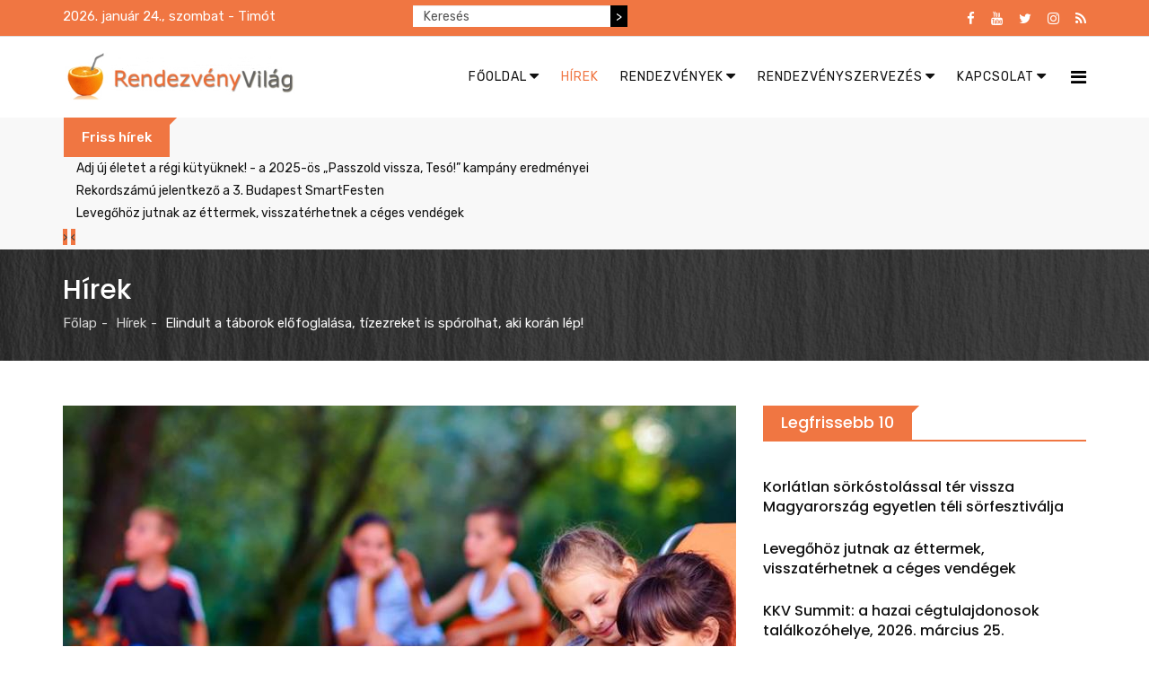

--- FILE ---
content_type: text/html; charset=utf-8
request_url: https://rendezvenyvilag.hu/hirek/item/7321-elindult-a-taborok-elofoglalasa-tizezreket-is-sporolhat-aki-koran-lep.html
body_size: 15466
content:
<!DOCTYPE html>
<html prefix="og: http://ogp.me/ns#" xmlns="http://www.w3.org/1999/xhtml" xml:lang="hu-hu" lang="hu-hu" dir="ltr">
    <head>
        <meta http-equiv="X-UA-Compatible" content="IE=edge">
            <meta name="viewport" content="width=device-width, initial-scale=1">
                                <!-- head -->
                <base href="https://rendezvenyvilag.hu/hirek/item/7321-elindult-a-taborok-elofoglalasa-tizezreket-is-sporolhat-aki-koran-lep.html" />
	<meta http-equiv="content-type" content="text/html; charset=utf-8" />
	<meta name="keywords" content="rendezvény, rendezvény magazin, rendezvényszervezők, rendezvényszervezés, rendezvény helyszínek, rendezvényhelyszínek, rendezvény kellék, rendezvénykellék, rendezvénytechnika, látvány és hang, látványtechnika, hangtechnika, kölcsönzés, bérbeadás, hostess, hostess ügynökség, host, promóciók, tolmács, futár, futárszolgálat, diákmunka, műsor, produkció,  venndéglátás, party service, catering, parti szerviz" />
	<meta name="rights" content="Az Rendezvény Világ kiadója az Open Gates Hungary Kft. - O|G|H - a hír szerzője. Minden jog fenntartva!" />
	<meta name="author" content="Rendezvény Világ" />
	<meta property="og:url" content="https://rendezvenyvilag.hu/hirek/item/7321-elindult-a-taborok-elofoglalasa-tizezreket-is-sporolhat-aki-koran-lep.html" />
	<meta property="og:type" content="article" />
	<meta property="og:title" content="Rendezvény Világ - Elindult a táborok előfoglalása, tízezreket is spórolhat, aki korán lép!" />
	<meta property="og:description" content="Tizenegy hetes lesz idén a vakáció, azaz közel három hónapra kell megoldani a csemeték felügyeletét. A tábori kínálat már most is hatalmas, van bőven miből választani, de idén az emelkedő árak miatt kiemelten fontos, hogy korán foglaljanak táborhelyet a szülők gyermekeiknek. Elindult az előfoglalási..." />
	<meta property="og:image" content="https://rendezvenyvilag.hu/media/k2/items/cache/f12f05b17122114651e5fe6f3bc9c81c_M.jpg" />
	<meta name="image" content="https://rendezvenyvilag.hu/media/k2/items/cache/f12f05b17122114651e5fe6f3bc9c81c_M.jpg" />
	<meta name="twitter:card" content="summary" />
	<meta name="twitter:title" content="Rendezvény Világ - Elindult a táborok előfoglalása, tízezreket is spórolhat, aki korán lép!" />
	<meta name="twitter:description" content="Tizenegy hetes lesz idén a vakáció, azaz közel három hónapra kell megoldani a csemeték felügyeletét. A tábori kínálat már most is hatalmas, van bőven miből választani, de idén az emelkedő árak miatt k..." />
	<meta name="twitter:image" content="https://rendezvenyvilag.hu/media/k2/items/cache/f12f05b17122114651e5fe6f3bc9c81c_M.jpg" />
	<meta name="twitter:image:alt" content="Elindult a táborok előfoglalása, tízezreket is spórolhat, aki korán lép!" />
	<meta name="description" content="Tizenegy hetes lesz idén a vakáció, azaz közel három hónapra kell megoldani a csemeték felügyeletét. A tábori kínálat már most is hatalmas, van bőven..." />
	<meta name="generator" content="MYOB" />
	<title>Rendezvény Világ - Elindult a táborok előfoglalása, tízezreket is spórolhat, aki korán lép!</title>
	<link href="/hirek/item/7321-elindult-a-taborok-elofoglalasa-tizezreket-is-sporolhat-aki-koran-lep.html" rel="canonical" />
	<link href="/images/banners/rvfavicon.jpg" rel="shortcut icon" type="image/vnd.microsoft.icon" />
	<link href="https://cdn.jsdelivr.net/npm/magnific-popup@1.1.0/dist/magnific-popup.min.css" rel="stylesheet" type="text/css" />
	<link href="https://cdn.jsdelivr.net/npm/simple-line-icons@2.4.1/css/simple-line-icons.css" rel="stylesheet" type="text/css" />
	<link href="/templates/radius_newsedge/css/k2.css?v=2.10.3" rel="stylesheet" type="text/css" />
	<link href="https://rendezvenyvilag.hu/modules/mod_news_pro_gk5/interface/css/style.css" rel="stylesheet" type="text/css" />
	<link href="/templates/radius_newsedge/css/bootstrap.min.css" rel="stylesheet" type="text/css" />
	<link href="/templates/radius_newsedge/css/font-awesome.min.css" rel="stylesheet" type="text/css" />
	<link href="/templates/radius_newsedge/css/style.css" rel="stylesheet" type="text/css" />
	<link href="/templates/radius_newsedge/css/legacy.css" rel="stylesheet" type="text/css" />
	<link href="/templates/radius_newsedge/css/template.css" rel="stylesheet" type="text/css" />
	<link href="/templates/radius_newsedge/css/presets/rendezvenyvilag.css" rel="stylesheet" type="text/css" class="preset" />
	<link href="/templates/radius_newsedge/css/frontend-edit.css" rel="stylesheet" type="text/css" />
	<link href="https://rendezvenyvilag.hu/modules/mod_news_pro_gk5/tmpl/portal_modes/news_blocks/style.css" rel="stylesheet" type="text/css" />
	<link href="/components/com_roksprocket/layouts/headlines/themes/default/headlines.css" rel="stylesheet" type="text/css" />
	<style type="text/css">

                        /* K2 - Magnific Popup Overrides */
                        .mfp-iframe-holder {padding:10px;}
                        .mfp-iframe-holder .mfp-content {max-width:100%;width:100%;height:100%;}
                        .mfp-iframe-scaler iframe {background:#fff;padding:10px;box-sizing:border-box;box-shadow:none;}
                    .nap{
color: white;
padding: 0px;
margin : 0;
}

div.k2SearchBlock form input.inputbox{
    width: 220px;
    float: left;
   height: 24px;
   font-size: 14px;
   border: none !important;
   border-radius: 0 !important;
}
@media screen and (max-width: 600px) {
  div.k2SearchBlock form input.inputbox{
    float: none !important;
    margin: auto;
 }
 div.k2SearchBlock form input.button {
    display: none !important;
 }
 .nap {

    text-align: center;
  }
}
div.k2SearchBlock form input.button {
    background-color: #000;
    height: 24px;
    color: #fff;
    font-size: 14px;
    border: none !important;
   border-radius: 0 !important;
}

div.k2SearchBlock div.k2LiveSearchResults {
 z-index: 1000;
}
div.bannergroup {
 text-align: center;
}

div.bannergroup img {
 margin: auto;
}
.stay-connect-sidebar .rt-socials ul li a i.fa-youtube, .stay-connect-sidebar .rt-socials ul li a i.fa-google-plus, .stay-connect-sidebar .rt-socials ul li a i.fa-instagram {
 color: #FF0000;
}
.stay-connect-sidebar .rt-socials ul li{
 margin: 0 !important;
}
.sp-megamenu-parent .sp-dropdown li.sp-menu-item >a:hover {
  background: none !important;
}
#sp-bottom .sp-module h3.sp-module-title {
   text-transform: none !important;
}
.rt-itemView .itemBody .itemFullText blockquote p {
    text-decoration: none !important;
}
@media (min-width: 1400px) {
.container {
max-width: 1140px;
}
}#sp-bottom{ background-color:#111111;padding:100px 0px; }#sp-footer{ background-color:#232323; }#sp-footer a{color:#f70f0f;}#sp-footer a:hover{color:#7d0505;}
	</style>
	<script type="application/json" class="joomla-script-options new">{"csrf.token":"acae64bc6b919236ff2ed7f80f3b9e27","system.paths":{"root":"","base":""}}</script>
	<script src="/media/jui/js/jquery.min.js?f98f0f36a2eb9880788ec72d1ece7075" type="text/javascript"></script>
	<script src="/media/jui/js/jquery-noconflict.js?f98f0f36a2eb9880788ec72d1ece7075" type="text/javascript"></script>
	<script src="/media/jui/js/jquery-migrate.min.js?f98f0f36a2eb9880788ec72d1ece7075" type="text/javascript"></script>
	<script src="https://cdn.jsdelivr.net/npm/magnific-popup@1.1.0/dist/jquery.magnific-popup.min.js" type="text/javascript"></script>
	<script src="/media/k2/assets/js/k2.frontend.js?v=2.10.3&b=20200429&sitepath=/" type="text/javascript"></script>
	<script src="https://rendezvenyvilag.hu/modules/mod_news_pro_gk5/interface/scripts/engine.jquery.js" type="text/javascript"></script>
	<script src="/templates/radius_newsedge/js/bootstrap.min.js" type="text/javascript"></script>
	<script src="/templates/radius_newsedge/js/jquery.sticky.js" type="text/javascript"></script>
	<script src="/templates/radius_newsedge/js/main.js" type="text/javascript"></script>
	<script src="/templates/radius_newsedge/js/frontend-edit.js" type="text/javascript"></script>
	<script src="https://rendezvenyvilag.hu/modules/mod_news_pro_gk5/tmpl/portal_modes/news_blocks/script.jquery.js" type="text/javascript"></script>
	<script src="/media/system/js/mootools-core.js?f98f0f36a2eb9880788ec72d1ece7075" type="text/javascript"></script>
	<script src="/media/system/js/core.js?f98f0f36a2eb9880788ec72d1ece7075" type="text/javascript"></script>
	<script src="/components/com_roksprocket/assets/js/mootools-mobile.js" type="text/javascript"></script>
	<script src="/components/com_roksprocket/assets/js/rokmediaqueries.js" type="text/javascript"></script>
	<script src="/components/com_roksprocket/assets/js/roksprocket.js" type="text/javascript"></script>
	<script src="/components/com_roksprocket/layouts/headlines/themes/default/headlines.js" type="text/javascript"></script>
	<script type="application/ld+json">

                {
                    "@context": "https://schema.org",
                    "@type": "Article",
                    "mainEntityOfPage": {
                        "@type": "WebPage",
                        "@id": "https://rendezvenyvilag.hu/hirek/item/7321-elindult-a-taborok-elofoglalasa-tizezreket-is-sporolhat-aki-koran-lep.html"
                    },
                    "url": "https://rendezvenyvilag.hu/hirek/item/7321-elindult-a-taborok-elofoglalasa-tizezreket-is-sporolhat-aki-koran-lep.html",
                    "headline": "Rendezvény Világ - Elindult a táborok előfoglalása, tízezreket is spórolhat, aki korán lép!",
                    "image": [
                        "https://rendezvenyvilag.hu/media/k2/items/cache/f12f05b17122114651e5fe6f3bc9c81c_XL.jpg",
                        "https://rendezvenyvilag.hu/media/k2/items/cache/f12f05b17122114651e5fe6f3bc9c81c_L.jpg",
                        "https://rendezvenyvilag.hu/media/k2/items/cache/f12f05b17122114651e5fe6f3bc9c81c_M.jpg",
                        "https://rendezvenyvilag.hu/media/k2/items/cache/f12f05b17122114651e5fe6f3bc9c81c_S.jpg",
                        "https://rendezvenyvilag.hu/media/k2/items/cache/f12f05b17122114651e5fe6f3bc9c81c_XS.jpg",
                        "https://rendezvenyvilag.hu/media/k2/items/cache/f12f05b17122114651e5fe6f3bc9c81c_Generic.jpg"
                    ],
                    "datePublished": "2023-02-13 13:54:00",
                    "dateModified": "2023-02-13 15:28:24",
                    "author": {
                        "@type": "Person",
                        "name": "Rendezvény Világ",
                        "url": "https://rendezvenyvilag.hu/esemenymenedzser-rss/itemlist/user/994-rendezvenyvilag.html"
                    },
                    "publisher": {
                        "@type": "Organization",
                        "name": "Rendezvény Világ",
                        "url": "https://rendezvenyvilag.hu/",
                        "logo": {
                            "@type": "ImageObject",
                            "name": "Rendezvény Világ",
                            "width": "",
                            "height": "",
                            "url": "https://rendezvenyvilag.hu/"
                        }
                    },
                    "articleSection": "https://rendezvenyvilag.hu/hirek.html",
                    "keywords": "rendezvény, rendezvény magazin, rendezvényszervezők, rendezvényszervezés, rendezvény helyszínek, rendezvényhelyszínek, rendezvény kellék, rendezvénykellék, rendezvénytechnika, látvány és hang, látványtechnika, hangtechnika, kölcsönzés, bérbeadás, hostess, hostess ügynökség, host, promóciók, tolmács, futár, futárszolgálat, diákmunka, műsor, produkció,  venndéglátás, party service, catering, parti szerviz",
                    "description": "Tizenegy hetes lesz idén a vakáció, azaz közel három hónapra kell megoldani a csemeték felügyeletét. A tábori kínálat már most is hatalmas, van bőven miből választani, de idén az emelkedő árak miatt kiemelten fontos, hogy korán foglaljanak táborhelyet a szülők gyermekeiknek. Elindult az előfoglalási szezon a nyárra, a Táborfigyelő vezetőjétől tudtuk meg a legfontosabb részleteket.",
                    "articleBody": "Tizenegy hetes lesz idén a vakáció, azaz közel három hónapra kell megoldani a csemeték felügyeletét. A tábori kínálat már most is hatalmas, van bőven miből választani, de idén az emelkedő árak miatt kiemelten fontos, hogy korán foglaljanak táborhelyet a szülők gyermekeiknek. Elindult az előfoglalási szezon a nyárra, a Táborfigyelő vezetőjétől tudtuk meg a legfontosabb részleteket. Az idei évben a június 16-ai napot várhatják a gyerekek visszaszámolva, ugyanis ekkor kezdődik a 11 hetes nyári szünet. A diákok által nagyon várt vakáció egyben öröm a kicsiknek, egyben feladat a szülőknek: meg kell oldani a közel három hónapos időszakra a gyermekek felügyeletét. Ahol elérhetőek a nagyszülők, ők segíthetnek ilyenkor a legtöbbet, de egyrészt nem várható el tőlük sem, hogy ilyen hosszan vigyázzanak az unokákra, másrészt gyereknek gyerek a barátja, a legjobb, ha a fiatalok a kortársaikkal töltik a szabadidejüket. „Kézenfekvő megoldás, hogy táboroztassuk a lurkókat, egyre több család él ezzel a lehetőséggel, tavaly 225 ezer gyermek táborozott legalább egy hetet a vakációban. Ennek a rekord részvételnek a megdöntésére is szükség lenne idén, ugyanis egyre több szülőtől halljuk, hogy a munkáltatók nem tudnak hosszabb szabadságot kiadni a nyárra, és sok helyen a nagyszülők már nincsenek velünk vagy nagyon távol laknak, esetleg fizikailag nincsenek abban az állapotban, hogy hosszú heteket töltsenek egy 8-10 éves gyerekkel.” – állítja Tóth Béla, a Táborfigyelő gyermektábor-összehasonlító portál vezetője. Sajnos az infláció és az emelkedő megélhetési költségek miatt nem annyira egyszerű szülői feladat a nyári időszak tervezése, de szükséges az előre gondolkodás, a nyári szünet kezdete előtt már jellemzően csak a drágább táborokban marad hely, így azon családoknál, akiknél az anyagi megfontolások is fontosak, érdemes előre gondolkodni. A táboroztatók helyzete sem könnyű, ugyanis már most előre kell látniuk, hogy miként alakulnak a költségeik a nyári időszakra. A helyzet pozitívuma, hogy a nyári szünet ideje alatt a táborok rezsiköltségei közül a fűtés nem mérvadó, viszont akár az áram, akár a gyerekek étkezése, akár a bérleti díjak, állatkerti, múzeumi vagy strandbelépők díjai növekedtek, az alapanyagigényes vakációs lehetőségek költségeiről nem is beszélve. „Összességében a jelen állás szerint átlagosan 10-20% közötti áremeléssel kalkulálhatnak a családok az idei esztendőben. A jó hír, hogy az emelkedés egy része, egyes táboroknál az egésze megspórolható, ha a szülők korán foglalnak tábort! Ennek oka, hogy a legtöbb vakációs lehetőséget előfoglalási kedvezménnyel hirdetik meg, ami az alapár 5-10, esetenként 15%-os mérséklését jelenti! A kínálat már most is hatalmas, több mint 200 táborturnus közül választhatnak a szülők a Táborfigyelőn, elérhető tanyás gazda tábor, görkorcsolyatábor, robotikatábor, de a kaland, filmes, kézműves és sport témákból is lehet választani, továbbá akad kiképzőtábor, dróntábor, horgásztábor is, és van olyan vakációs lehetőség, ahol brókernek és tőzsdecápának tanulhatnak a táborozók!” – mondta el a Táborfigyelő vezetője. Bővebb információ: www.taborfigyelo.hu I www.taborminosito.hu"
                }
                
	</script>
	<script type="text/javascript">

var sp_preloader = '0';

var sp_gotop = '1';

var sp_offanimation = 'default';
if (typeof RokSprocket == 'undefined') RokSprocket = {};
Object.merge(RokSprocket, {
	SiteURL: 'https://rendezvenyvilag.hu/',
	CurrentURL: 'https://rendezvenyvilag.hu/',
	AjaxURL: 'https://rendezvenyvilag.hu/index.php?option=com_roksprocket&amp;task=ajax&amp;format=raw&amp;ItemId=395'
});
window.addEvent('domready', function(){
		RokSprocket.instances.headlines = new RokSprocket.Headlines();
});
window.addEvent('domready', function(){
	RokSprocket.instances.headlines.attach(262, '{"accordion":1,"autoplay":"1","delay":"5"}');
});
window.addEvent('load', function(){
   var overridden = false;
   if (!overridden && window.G5 && window.G5.offcanvas){
       var mod = document.getElement('[data-headlines="262"]');
       mod.addEvents({
           touchstart: function(){ window.G5.offcanvas.detach(); },
           touchend: function(){ window.G5.offcanvas.attach(); }
       });
       overridden = true;
   };
});

	</script>

                <!-- Global site tag (gtag.js) - Google Analytics -->
<script async src="https://www.googletagmanager.com/gtag/js?id=UA-141926333-1"></script>
<script>
  window.dataLayer = window.dataLayer || [];
  function gtag(){dataLayer.push(arguments);}
  gtag('js', new Date());

  gtag('config', 'UA-141926333-1');
</script>

                                </head>
                                <body id="rt-page" class="site com-k2 view-item no-layout no-task itemid-395 hu-hu ltr  sticky-header layout-fluid off-canvas-menu-init">

                    <div class="body-wrapper">
                        <div class="body-innerwrapper">
                            <section id="sp-top-bar"><div class="container"><div class="row"><div id="sp-top1" class="col-lg-4 "><div class="sp-column "><p class="nap">2026. január 24., szombat - Timót</p></div></div><div id="sp-top2" class="col-lg-4 "><div class="sp-column ">
<div id="k2ModuleBox305" class="k2SearchBlock k2LiveSearchBlock">
    <form action="/esemenymenedzser-rss/itemlist/search.html" method="get" autocomplete="off" class="k2SearchBlockForm">
        <input type="text" value="Keresés" name="searchword" class="inputbox" onblur="if(this.value=='') this.value='Keresés';" onfocus="if(this.value=='Keresés') this.value='';" />

                        <input type="submit" value=">" class="button" onclick="this.form.searchword.focus();" />
                
        
        
                <input type="hidden" name="format" value="html" />
        <input type="hidden" name="t" value="" />
        <input type="hidden" name="tpl" value="search" />
        
            </form>

        <div class="k2LiveSearchResults"></div>
    </div>
</div></div><div id="sp-top3" class="col-lg-4 "><div class="sp-column "><div class="sp-module top-social"><div class="sp-module-content"><div class="rt-socials">
	<ul>
						<li>
				<a href="https://www.facebook.com/pg/rendezvenyvilag" target="_blank"><i class="fa fa-facebook"></i></a>
			</li>
								<li>
				<a href="https://www.youtube.com/channel/UCplQIDQ5Sfk0AKUaBCyMdAw/videos" target="_blank"><i class="fa fa-youtube"></i></a>
			</li>
								<li>
				<a href="https://twitter.com/OGH_hirugynok" target="_blank"><i class="fa fa-twitter"></i></a>
			</li>
								<li>
				<a href="https://www.instagram.com/ogh_newsagency/" target="_blank"><i class="fa fa-instagram"></i></a>
			</li>
								<li>
				<a href="#" target="_blank"><i class="fa fa-rss"></i></a>
			</li>
				</ul>
</div>
</div></div></div></div></div></div></section><header id="sp-header"><div class="container"><div class="row"><div id="sp-logo" class="col-8 col-lg-3 "><div class="sp-column "><div class="logo"><a href="/"><img class="sp-default-logo hidden-xs" src="/images/banners/rvlogouj2.jpg" alt="Rendezvény Világ"><img class="sp-retina-logo hidden-xs" src="/images/banners/rvlogouj2.jpg" alt="Rendezvény Világ" width="510" height="108"><img class="sp-default-logo visible-xs" src="/images/banners/rvlogouj2.jpg" alt="Rendezvény Világ"></a></div></div></div><div id="sp-menu" class="col-4 col-lg-9 "><div class="sp-column ">			<div class='sp-megamenu-wrapper'>
				<a id="offcanvas-toggler" href="#"><i class="fa fa-bars"></i></a>
				<ul class="sp-megamenu-parent menu-slide-down hidden-sm hidden-xs"><li class="sp-menu-item sp-has-child"><a  href="/"  ><i class="fa fa-caret-down"></i> Főoldal</a><div class="sp-dropdown sp-dropdown-main sp-menu-left" style="width: 240px;"><div class="sp-dropdown-inner"><ul class="sp-dropdown-items"><li class="sp-menu-item"><a  href="/index.php"  >Kezdőlap</a></li><li class="sp-menu-item"><a  href="/home/bejelentkezes.html"  >Bejelentkezés</a></li><li class="sp-menu-item"><a  href="/home/regisztracio.html"  >Regisztráció</a></li><li class="sp-menu-item"><a  href="/home/kijelentkezes.html"  >Kijelentkezés</a></li></ul></div></div></li><li class="sp-menu-item current-item active"><a  href="/hirek.html"  >Hírek</a></li><li class="sp-menu-item sp-has-child"><a  href="/rendezvenyek.html"  ><i class="fa fa-caret-down"></i> Rendezvények</a><div class="sp-dropdown sp-dropdown-main sp-menu-right" style="width: 240px;"><div class="sp-dropdown-inner"><ul class="sp-dropdown-items"><li class="sp-menu-item"><a  href="/rendezvenyek/szabadido-eletmod.html"  >Szabadidő, életmód</a></li><li class="sp-menu-item"><a  href="/rendezvenyek/konferenciak-treningek.html"  >Konferenciák, tréningek</a></li><li class="sp-menu-item"><a  href="/rendezvenyek/belfoldi-vasarok-kiallitasok.html"  >Belföldi vásárok, kiállítások</a></li><li class="sp-menu-item"><a  href="/rendezvenyek/kulfoldi-vasarok-kiallitasok.html"  >Külföldi vásárok, kiállítások</a></li></ul></div></div></li><li class="sp-menu-item sp-has-child"><a  href="/rendezvenyszervezes.html"  ><i class="fa fa-caret-down"></i> Rendezvényszervezés</a><div class="sp-dropdown sp-dropdown-main sp-menu-right" style="width: 240px;"><div class="sp-dropdown-inner"><ul class="sp-dropdown-items"><li class="sp-menu-item"><a  href="/rendezvenyszervezes/rendezvenyhelyszin.html"  >Rendezvényhelyszín</a></li><li class="sp-menu-item"><a  href="/rendezvenyszervezes/party-szerviz.html"  >Party szervíz</a></li><li class="sp-menu-item"><a  href="/rendezvenyszervezes/rendezvenykellekek.html"  >Rendezvénykellékek</a></li><li class="sp-menu-item"><a  href="/rendezvenyszervezes/rendezvenytechnikak.html"  >Rendezvénytechnikák</a></li><li class="sp-menu-item"><a  href="/rendezvenyszervezes/musorok-produkciok.html"  >Műsorok, produkciók</a></li><li class="sp-menu-item"><a  href="/rendezvenyszervezes/hostess-diakmunka.html"  >Hostess, diákmunka</a></li><li class="sp-menu-item"><a  href="/rendezvenyszervezes/tolmacs-fordito.html"  >Tolmács, fordító</a></li><li class="sp-menu-item"><a  href="/rendezvenyszervezes/futarok.html"  >Futárok</a></li></ul></div></div></li><li class="sp-menu-item sp-has-child"><a  href="/kapcsolat-2.html"  ><i class="fa fa-caret-down"></i> Kapcsolat</a><div class="sp-dropdown sp-dropdown-main sp-dropdown-mega sp-menu-full container" style=""><div class="sp-dropdown-inner"><div class="row"><div class="col-sm-3"><div class="sp-module "><h3 class="sp-module-title"><span>Portáljaink</span></h3><div class="sp-module-content"><ul class="nav menu">
<li class="item-194"><a href="http://www.ogh.hu" target="_blank" > OGH</a></li><li class="item-124"><a href="http://esemenymenedzser.hu/index.php" target="_blank" > Esemény Menedzser</a></li><li class="item-131"><a href="http://www.rendezvenyvilag.hu/" target="_blank" > Rendezvény Világ</a></li><li class="item-132"><a href="http://www.eskuvovilag.hu/" target="_blank" > Esküvő Világ</a></li><li class="item-133"><a href="http://www.csokoladevilag.hu/" target="_blank" > Csokoládé Világ</a></li><li class="item-134"><a href="http://www.uzletihirszerzes.hu/" target="_blank" > Üzleti Hírszerzés</a></li></ul>
</div></div></div><div class="col-sm-3"><div class="sp-module "><h3 class="sp-module-title"><span>Szolgáltatásaink</span></h3><div class="sp-module-content"><ul class="nav menu">
<li class="item-145"><a href="/hirek-hirdetesek-kihelyezese.html" > Hírek, hirdetések kihelyezése</a></li><li class="item-178"><a href="/tartalomszolgaltatas.html" > Tartalomszolgáltatás</a></li><li class="item-177"><a href="/online-marketing.html" > Online marketing</a></li><li class="item-196"><a href="/sajto-es-hirugynokseg.html" > Sajtó- és hírügynökség</a></li><li class="item-146"><a href="/hirfigyeles-sajtofigyeles.html" > Hírfigyelés</a></li><li class="item-240"><a href="/archivum.html" > Archívum</a></li></ul>
</div></div></div><div class="col-sm-3"><div class="sp-module "><h3 class="sp-module-title"><span>Kapcsolat</span></h3><div class="sp-module-content"><ul class="nav menu">
<li class="item-123"><a href="http://www.ogh.hu/" target="_blank" > OGH Hírügynökség</a></li><li class="item-149"><a href="/kapcsolat-ajanlatkeres.html" > Kapcsolat</a></li><li class="item-183"><a href="https://rendezvenyvilag.hu/mediaajanlat" target="_blank" > Médiaajánlat</a></li><li class="item-274"><a href="https://www.facebook.com/OGH-Open-Gates-Hungary-Kft-1457108130992649/" target="_blank" > Facebook</a></li><li class="item-275"><a href="https://twitter.com/OGH_hirugynok" target="_blank" > Twitter</a></li><li class="item-307"><a href="/adatkezeles.html" > Adatkezelés</a></li></ul>
</div></div></div><div class="col-sm-3"><div class="sp-module "><h3 class="sp-module-title"><span>Tipp</span></h3><div class="sp-module-content"><div class="bannergroup">

	<div class="banneritem">
																																																																			<a
							href="/component/banners/click/569.html" target="_blank" rel="noopener noreferrer"
							title="Hírfigyelés">
							<img
								src="https://rendezvenyvilag.hu/images/banners/hirfigyeles-banner-350.jpg"
								alt="Hírfigyelés"
																							/>
						</a>
																<div class="clr"></div>
	</div>

</div>
</div></div></div></div></div></div></li></ul>			</div>
		</div></div></div></div></header><section id="sp-breaking-news"><div class="container"><div class="row"><div id="sp-position1" class="col-lg-12 "><div class="sp-column "><div class="sp-module "><div class="sp-module-content"><div class="sprocket-headlines navigation-active animation-fade" data-headlines="262">
	<div class="sprocket-headlines-container">
				<div class="sprocket-headlines-badge">
			<span>Friss hírek</span>
		</div>
				<ul class="sprocket-headlines-list">
			<li>
	<span class="sprocket-headlines-item active" data-headlines-item>
						<a href="/hirek/item/9676-adj-uj-eletet-a-regi-kutyuknek-a-2025-os-passzold-vissza-teso-kampany-eredmenyei.html" class="sprocket-headlines-text">
					Adj új életet a régi kütyüknek! - a 2025-ös „Passzold vissza, Tesó!” kampány eredményei				</a>
			</span>
</li>
<li>
	<span class="sprocket-headlines-item" data-headlines-item>
						<a href="/hirek/item/9682-rekordszamu-jelentkezo-a-3-budapest-smartfesten.html" class="sprocket-headlines-text">
					Rekordszámú jelentkező a 3. Budapest SmartFesten				</a>
			</span>
</li>
<li>
	<span class="sprocket-headlines-item" data-headlines-item>
						<a href="/hirek/item/9687-levegohoz-jutnak-az-ettermek-visszaterhetnek-a-ceges-vendegek.html" class="sprocket-headlines-text">
					Levegőhöz jutnak az éttermek, visszatérhetnek a céges vendégek				</a>
			</span>
</li>
		</ul>
				<div class="sprocket-headlines-navigation">
			<span class="arrow next" data-headlines-next><span>&rsaquo;</span></span>
			<span class="arrow prev" data-headlines-previous><span>&lsaquo;</span></span>
		</div>
			</div>
</div>
</div></div></div></div></div></div></section><section id="sp-page-title"><div class="row"><div id="sp-title" class="col-lg-12 "><div class="sp-column "><div class="sp-page-title" style="background-color: #000000;background-image: url(/images/banners/inner-banner.jpg);"><div class="container"><h2>Hírek</h2>
<ol class="breadcrumb">
	<li><a href="/" class="pathway">Főlap</a></li><li><a href="/hirek.html" class="pathway">Hírek</a></li><li class="active">Elindult a táborok előfoglalása, tízezreket is spórolhat, aki korán lép!</li></ol>
</div></div></div></div></div></section><section id="sp-main-body"><div class="container"><div class="row"><div id="sp-component" class="col-lg-8 "><div class="sp-column "><div id="system-message-container">
	</div>
<!-- Start K2 Item Layout -->
<span id="startOfPageId7321"></span>

<div id="k2Container" class="rt-itemView ">

	<!-- Plugins: BeforeDisplay -->
	
	<!-- K2 Plugins: K2BeforeDisplay -->
	
	<!-- Plugins: AfterDisplayTitle -->
	
	<!-- K2 Plugins: K2AfterDisplayTitle -->
	
	<div class="itemBody">

		<!-- Plugins: BeforeDisplayContent -->
		
		<!-- K2 Plugins: K2BeforeDisplayContent -->
		
				<!-- Item Image -->
		<div class="itemImageBlock">
			<span class="itemImage">
				<a data-k2-modal="image" href="/media/k2/items/cache/f12f05b17122114651e5fe6f3bc9c81c_XL.jpg" title="Kattints a képre az előnézet megtekintéséhez">
					<img src="/media/k2/items/cache/f12f05b17122114651e5fe6f3bc9c81c_L.jpg" alt="Elindult a t&aacute;borok előfoglal&aacute;sa, t&iacute;zezreket is sp&oacute;rolhat, aki kor&aacute;n l&eacute;p!" style="width:750px; height:auto;" />
				</a>
			</span>

			
			
			<div class="clr"></div>
		</div>
		
		<div class="itemHeader">

				<!-- Item title -->
		<h2 class="itemTitle">
			
			Elindult a táborok előfoglalása, tízezreket is spórolhat, aki korán lép!
					</h2>
		
				<!-- Item Author -->
		<span class="itemAuthor"><i class="fa fa-user" aria-hidden="true"></i>
									<a rel="author" href="/esemenymenedzser-rss/itemlist/user/994-rendezvenyvilag.html">Rendezvény Világ</a>
					</span>
		
		
					<!-- Item Hits -->
			<span class="itemHits"><i class="fa fa-heart-o" aria-hidden="true"></i>
				 698 			</span>
		
		
		</div>

		
				<!-- Item introtext -->
		<div class="itemIntroText">
			<p>Tizenegy hetes lesz idén a vakáció, azaz közel három hónapra kell megoldani a csemeték felügyeletét. A tábori kínálat már most is hatalmas, van bőven miből választani, de idén az emelkedő árak miatt kiemelten fontos, hogy korán foglaljanak táborhelyet a szülők gyermekeiknek. Elindult az előfoglalási szezon a nyárra, a Táborfigyelő vezetőjétől tudtuk meg a legfontosabb részleteket.</p>
		</div>
		
				<!-- Item fulltext -->
		<div class="itemFullText">
			
<p>Az idei évben a június 16-ai napot várhatják a gyerekek visszaszámolva, ugyanis ekkor kezdődik a 11 hetes nyári szünet. A diákok által nagyon várt vakáció egyben öröm a kicsiknek, egyben feladat a szülőknek: meg kell oldani a közel három hónapos időszakra a gyermekek felügyeletét. Ahol elérhetőek a nagyszülők, ők segíthetnek ilyenkor a legtöbbet, de egyrészt nem várható el tőlük sem, hogy ilyen hosszan vigyázzanak az unokákra, másrészt gyereknek gyerek a barátja, a legjobb, ha a fiatalok a kortársaikkal töltik a szabadidejüket.</p>
<div class="itemFullText">
<p><img src="https://taborfigyelo.hu/images/Sajto/202302/kep3.png" alt="Táborfigyelő: Elindult a táborok előfoglalása" width="500" height="331" /></p>
<p>„Kézenfekvő megoldás, hogy táboroztassuk a lurkókat, egyre több család él ezzel a lehetőséggel, tavaly <a href="https://taborfigyelo.hu/hireink/sajtosarok/249/Varazslatos-vakacio-Igy-taborozunk-2022-ben">225 ezer gyermek táborozott</a> legalább egy hetet a vakációban. Ennek a rekord részvételnek a megdöntésére is szükség lenne idén, ugyanis egyre több szülőtől halljuk, hogy a munkáltatók nem tudnak hosszabb szabadságot kiadni a nyárra, és sok helyen a nagyszülők már nincsenek velünk vagy nagyon távol laknak, esetleg fizikailag nincsenek abban az állapotban, hogy hosszú heteket töltsenek egy 8-10 éves gyerekkel.” – állítja Tóth Béla, a <a href="https://taborfigyelo.hu/">Táborfigyelő</a> gyermektábor-összehasonlító portál vezetője.</p>
<p><img src="https://taborfigyelo.hu/images/Sajto/202302/kep4.png" alt="Táborfigyelő: Elindult a táborok előfoglalása" width="500" height="331" /></p>
<p>Sajnos az infláció és az emelkedő megélhetési költségek miatt nem annyira egyszerű szülői feladat a nyári időszak tervezése, de szükséges az előre gondolkodás, a nyári szünet kezdete előtt már jellemzően csak a drágább táborokban marad hely, így azon családoknál, akiknél az anyagi megfontolások is fontosak, érdemes előre gondolkodni.</p>
<p><img src="https://taborfigyelo.hu/images/Sajto/202302/kep5.png" alt="Táborfigyelő: Elindult a táborok előfoglalása" width="500" height="331" /></p>
<p>A táboroztatók helyzete sem könnyű, ugyanis már most előre kell látniuk, hogy miként alakulnak a költségeik a nyári időszakra. A helyzet pozitívuma, hogy a nyári szünet ideje alatt a táborok rezsiköltségei közül a fűtés nem mérvadó, viszont akár az áram, akár a gyerekek étkezése, akár a bérleti díjak, állatkerti, múzeumi vagy strandbelépők díjai növekedtek, az alapanyagigényes vakációs lehetőségek költségeiről nem is beszélve.</p>
<p><img src="https://taborfigyelo.hu/images/Sajto/202302/kep6.png" alt="Táborfigyelő: Elindult a táborok előfoglalása" width="500" height="342" /></p>
<p>„Összességében a jelen állás szerint átlagosan 10-20% közötti áremeléssel kalkulálhatnak a családok az idei esztendőben. A jó hír, hogy az emelkedés egy része, egyes táboroknál az egésze megspórolható, ha a szülők korán foglalnak tábort! Ennek oka, hogy a legtöbb vakációs lehetőséget előfoglalási kedvezménnyel hirdetik meg, ami az alapár 5-10, esetenként 15%-os mérséklését jelenti! A kínálat már most is hatalmas, <a href="https://taborfigyelo.hu/taborok">több mint 200 táborturnus</a> közül választhatnak a szülők a Táborfigyelőn, elérhető tanyás gazda tábor, görkorcsolyatábor, robotikatábor, de a kaland, filmes, kézműves és sport témákból is lehet választani, továbbá akad kiképzőtábor, dróntábor, horgásztábor is, és van olyan vakációs lehetőség, ahol brókernek és tőzsdecápának tanulhatnak a táborozók!” – mondta el a Táborfigyelő vezetője.</p>
<p><strong>Bővebb információ: </strong><a href="https://taborfigyelo.hu/">www.taborfigyelo.hu</a> I <a href="https://taborminosito.hu/">www.taborminosito.hu</a></p>
</div>		</div>
		
		
		<div class="clr"></div>

		
		<!-- Plugins: AfterDisplayContent -->
		
		<!-- K2 Plugins: K2AfterDisplayContent -->
		
		<div class="clr"></div>

	</div>

		<!-- Social sharing -->
<div class="SocialSharingwrap">	
	<div class="itemSocialSharing">

		
				<!-- Facebook Button -->
		<div class="itemFacebookButton">
			<div id="fb-root"></div>
			<script>(function(d,s,id){var js,fjs=d.getElementsByTagName(s)[0];if(d.getElementById(id)) return;js=d.createElement(s);js.id=id;js.src="//connect.facebook.net/hu_HU/sdk.js#xfbml=1&version=v2.5";fjs.parentNode.insertBefore(js,fjs);}(document,'script','facebook-jssdk'));</script>
			<div class="fb-like" data-width="200" data-layout="button_count" data-action="like" data-show-faces="false" data-share="false"></div>
		</div>
		
		<!-- Twitter Button -->
		<div class="itemTwitterButton">
			<a href="https://twitter.com/share" class="twitter-share-button" data-lang="hu-hu" data-via="">Twitteld</a>
			<script>!function(d,s,id){var js,fjs=d.getElementsByTagName(s)[0],p=/^http:/.test(d.location)?'http':'https';if(!d.getElementById(id)){js=d.createElement(s);js.id=id;js.src=p+'://platform.twitter.com/widgets.js';fjs.parentNode.insertBefore(js,fjs);}}(document, 'script', 'twitter-wjs');</script>
		</div>
		
		
		<div class="clr"></div>

	</div>
	
			<div class="itemToolbar">
			<ul>
								<!-- Font Resizer -->
				<li>
					<span class="itemTextResizerTitle">Betűméret</span>
					<a href="#" id="fontDecrease">
						<span>Betűméret csökkentése</span>
					</a>
					<a href="#" id="fontIncrease">
						<span>Betűméret növelése</span>
					</a>
				</li>
				
								<!-- Print Button -->
				<li>
					<a class="itemPrintLink" rel="nofollow" href="/hirek/item/7321-elindult-a-taborok-elofoglalasa-tizezreket-is-sporolhat-aki-koran-lep.html?tmpl=component&amp;print=1" onclick="window.open(this.href,'printWindow','width=900,height=600,location=no,menubar=no,resizable=yes,scrollbars=yes'); return false;">
						<span>Kinyomtatom</span>
					</a>
				</li>
				
								<!-- Email Button -->
				<li>
					<a class="itemEmailLink" rel="nofollow" href="/component/mailto/?tmpl=component&amp;template=radius_newsedge&amp;link=b5d9f7ff961cbe71467dfa1180f6022152ff90cb" onclick="window.open(this.href,'emailWindow','width=400,height=350,location=no,menubar=no,resizable=no,scrollbars=no'); return false;">
						<span>Elküldöm</span>
					</a>
				</li>
				
				
				
								
			</ul>
			<div class="clr"></div>
		</div>
			</div>

			<div class="itemContentFooter">

			<div class="clr"></div>
		</div>
	
		<div class="itemLinks">

					<!-- Item date modified -->
			<span class="itemDateModified">
				Utoljára frissítve: 2023-02-13			</span>
		
				<!-- Item Rating -->
		<div class="itemRatingBlock">
			<span>Értékelés:</span>
			<div class="itemRatingForm">
				<ul class="itemRatingList">
					<li class="itemCurrentRating" id="itemCurrentRating7321" style="width:100%;"></li>
					<li><a href="#" data-id="7321" title="Gyenge" class="one-star">1</a></li>
					<li><a href="#" data-id="7321" title="Tűrhető" class="two-stars">2</a></li>
					<li><a href="#" data-id="7321" title="Közepes" class="three-stars">3</a></li>
					<li><a href="#" data-id="7321" title="Jó" class="four-stars">4</a></li>
					<li><a href="#" data-id="7321" title="Kiváló" class="five-stars">5</a></li>
				</ul>
				<div id="itemRatingLog7321" class="itemRatingLog">(1 szavazat)</div>
				<div class="clr"></div>
			</div>
			<div class="clr"></div>
		</div>
		
				<!-- Item category -->
		<div class="itemCategory">
			<span>Kategória:</span>
			<a href="/hirek.html">Hírek</a>
		</div>
		
		
		
		<div class="clr"></div>
	</div>
	
				<!-- Author Block -->
		<div class="itemAuthorBlock">
				<img class="itemAuthorAvatar" src="/media/k2/users/6.jpg" alt="Rendezv&eacute;ny Vil&aacute;g" />
		
		<div class="itemAuthorDetails">
			<h3 class="itemAuthorName">
				<a rel="author" href="/esemenymenedzser-rss/itemlist/user/994-rendezvenyvilag.html">Rendezvény Világ</a>
			</h3>

						Tartalomszolgáltatásra, online marketingre van szüksége? Szeretné, hogy az Önök szolgáltatása is megjelenjen a Rendezvény Világ portálon? Segítünk!			
			
			
						<span class="itemAuthorEmail"><i class="fa fa-envelope"></i> <span id="cloakfc06939eb1631f80869ad7a4c488b7bd">Ez az e-mail-cím a szpemrobotok elleni védelem alatt áll. Megtekintéséhez engedélyeznie kell a JavaScript használatát.</span><script type='text/javascript'>
				document.getElementById('cloakfc06939eb1631f80869ad7a4c488b7bd').innerHTML = '';
				var prefix = '&#109;a' + 'i&#108;' + '&#116;o';
				var path = 'hr' + 'ef' + '=';
				var addyfc06939eb1631f80869ad7a4c488b7bd = '&#105;nf&#111;' + '&#64;';
				addyfc06939eb1631f80869ad7a4c488b7bd = addyfc06939eb1631f80869ad7a4c488b7bd + 'r&#101;nd&#101;zv&#101;nyv&#105;l&#97;g' + '&#46;' + 'h&#117;';
				var addy_textfc06939eb1631f80869ad7a4c488b7bd = '&#105;nf&#111;' + '&#64;' + 'r&#101;nd&#101;zv&#101;nyv&#105;l&#97;g' + '&#46;' + 'h&#117;';document.getElementById('cloakfc06939eb1631f80869ad7a4c488b7bd').innerHTML += '<a ' + path + '\'' + prefix + ':' + addyfc06939eb1631f80869ad7a4c488b7bd + '\'>'+addy_textfc06939eb1631f80869ad7a4c488b7bd+'<\/a>';
		</script></span>
			
			<div class="clr"></div>

			<!-- K2 Plugins: K2UserDisplay -->
			
			<div class="clr"></div>
		</div>
		<div class="clr"></div>
	</div>
	
	
	
	
	<div class="clr"></div>

	
	
		<!-- Item navigation -->
	<div class="itemNavigation">
		<span class="itemNavigationTitle"></span>

				<a class="itemPrevious" href="/hirek/item/7317-hazassag-hete-2023-februar-12-19.html">&laquo; Házasság hete, 2023. február 12 - 19.</a>
		
				<a class="itemNext" href="/hirek/item/7322-kiderult-mivel-keszul-iden-a-muveszetek-volgye.html">Kiderült, mivel készül idén a Művészetek Völgye &raquo;</a>
			</div>
	
	<!-- Plugins: AfterDisplay -->
	
	<!-- K2 Plugins: K2AfterDisplay -->
	
	
	

	<div class="clr"></div>

</div>

		<div class="moduletable">
						

<div class="custom"  >
	<p>&nbsp;</p>
<hr />
<p>&nbsp;</p></div>
		</div>
			<div class="moduletable">
							<h3>További hírek, tippek</h3>
							<div class="nspMain " id="nsp-nsp-330" data-config="{
				'animation_speed': 500,
				'animation_interval': 7000,
				'animation_function': 'Fx.Transitions.Expo.easeIn',
				'news_column': 2,
				'news_rows': 3,
				'links_columns_amount': 1,
				'links_amount': 0
			}">		
				
					<div class="nspArts bottom" style="width:100%;">
								<div class="nspArtScroll1">
					<div class="nspArtScroll2 nspPages5">
																	<div class="nspArtPage active nspCol5">
																				<div class="nspArt nspCol2 nspFeatured" style="padding:0px;clear:both;">
								<div class='img-wrapper'><a href="/rendezvenyek-2/konferenciak-treningek-2/item/9659-mesterseges-intelligencia-buborek-vagy-megatrend-2026-januar-27-online.html" class="nspImageWrapper tleft fleft"  style="margin:0;" target="_self"><img  class="nspImage" src="https://rendezvenyvilag.hu/media/k2/items/cache/c685137c81cb91f5274fe37be73b087d_XL.jpg" alt=""  style="width:350px;height:242px;" /></a></div><h4 class="nspHeader tleft fnone has-image"><a href="/rendezvenyek-2/konferenciak-treningek-2/item/9659-mesterseges-intelligencia-buborek-vagy-megatrend-2026-januar-27-online.html"  title="Mesterséges intelligencia: buborék vagy megatrend? – 2026. január 27. (online)" target="_self">Mesterséges intelligencia: buborék vagy megatrend? – 2026&hellip;</a></h4><p class="nspInfo nspInfo1 tleft fnull"><i class="fa fa-calendar-o" aria-hidden="true"></i>2026-01-20 <a class="nspCategory" href="/rendezvenyek-2/konferenciak-treningek-2.html" target="_self">Konferenciák</a> <span class="nspHits"><i class="fa fa-heart-o" aria-hidden="true"></i>255</span></p><p class="nspText tleft fnull"></p><p class="nspInfo nspInfo2 tleft fleft"></p>							</div>
																															<div class="nspArt nspCol2" style="padding:0px;">
								<div class='img-wrapper'><a href="/rendezvenyek-2/konferenciak-treningek-2/item/9686-kkv-summit-a-hazai-cegtulajdonosok-talalkozohelye-2026-marcius-25.html" class="nspImageWrapper tleft fleft"  style="margin:0;" target="_self"><img  class="nspImage" src="https://rendezvenyvilag.hu/media/k2/items/cache/2de820291301521feafb90f94e4a7455_XL.jpg" alt=""  style="width:350px;height:242px;" /></a></div><h4 class="nspHeader tleft fnone has-image"><a href="/rendezvenyek-2/konferenciak-treningek-2/item/9686-kkv-summit-a-hazai-cegtulajdonosok-talalkozohelye-2026-marcius-25.html"  title="KKV Summit: a hazai cégtulajdonosok találkozóhelye,  2026. március 25." target="_self">KKV Summit: a hazai cégtulajdonosok találkozóhelye, &hellip;</a></h4><p class="nspInfo nspInfo1 tleft fnull"><i class="fa fa-calendar-o" aria-hidden="true"></i>2026-01-22 <a class="nspCategory" href="/rendezvenyek-2/konferenciak-treningek-2.html" target="_self">Konferenciák</a> <span class="nspHits"><i class="fa fa-heart-o" aria-hidden="true"></i>80</span></p><p class="nspText tleft fnull"></p><p class="nspInfo nspInfo2 tleft fleft"></p>							</div>
																															<div class="nspArt nspCol2" style="padding:0px;clear:both;">
								<div class='img-wrapper'><a href="/rendezvenyek-2/belfoldi-vasarok-kiallitasok-2/item/9683-budapest-central-european-fashion-week-2026-februar-9-15.html" class="nspImageWrapper tleft fleft"  style="margin:0;" target="_self"><img  class="nspImage" src="https://rendezvenyvilag.hu/media/k2/items/cache/43dd04518ac7ab808ae810eda3a2d063_XL.jpg" alt=""  style="width:350px;height:242px;" /></a></div><h4 class="nspHeader tleft fnone has-image"><a href="/rendezvenyek-2/belfoldi-vasarok-kiallitasok-2/item/9683-budapest-central-european-fashion-week-2026-februar-9-15.html"  title="Budapest Central European Fashion Week, 2026.február 9-15." target="_self">Budapest Central European Fashion Week, 2026.február 9-15.</a></h4><p class="nspInfo nspInfo1 tleft fnull"><i class="fa fa-calendar-o" aria-hidden="true"></i>2026-01-20 <a class="nspCategory" href="/rendezvenyek-2/belfoldi-vasarok-kiallitasok-2.html" target="_self">Belföldi vásárok</a> <span class="nspHits"><i class="fa fa-heart-o" aria-hidden="true"></i>128</span></p><p class="nspText tleft fnull"></p><p class="nspInfo nspInfo2 tleft fleft"></p>							</div>
																															<div class="nspArt nspCol2" style="padding:0px;">
								<div class='img-wrapper'><a href="/rendezvenyek-2/belfoldi-vasarok-kiallitasok-2/item/9679-automotive-hungary-2026-majus-18-21.html" class="nspImageWrapper tleft fleft"  style="margin:0;" target="_self"><img  class="nspImage" src="https://rendezvenyvilag.hu/media/k2/items/cache/69606af15d8c967fe770b9cea01e3194_XL.jpg" alt=""  style="width:350px;height:242px;" /></a></div><h4 class="nspHeader tleft fnone has-image"><a href="/rendezvenyek-2/belfoldi-vasarok-kiallitasok-2/item/9679-automotive-hungary-2026-majus-18-21.html"  title="AUTOMOTIVE HUNGARY, 2026. május 18-21." target="_self">AUTOMOTIVE HUNGARY, 2026. május 18-21.</a></h4><p class="nspInfo nspInfo1 tleft fnull"><i class="fa fa-calendar-o" aria-hidden="true"></i>2026-01-14 <a class="nspCategory" href="/rendezvenyek-2/belfoldi-vasarok-kiallitasok-2.html" target="_self">Belföldi vásárok</a> <span class="nspHits"><i class="fa fa-heart-o" aria-hidden="true"></i>160</span></p><p class="nspText tleft fnull"></p><p class="nspInfo nspInfo2 tleft fleft"></p>							</div>
																															<div class="nspArt nspCol2 nspFeatured" style="padding:0px;clear:both;">
								<div class='img-wrapper'><a href="/rendezvenyek-2/belfoldi-vasarok-kiallitasok-2/item/9522-agromashexpo-es-agrargepshow-2026-januar-21-24.html" class="nspImageWrapper tleft fleft"  style="margin:0;" target="_self"><img  class="nspImage" src="https://rendezvenyvilag.hu/media/k2/items/cache/45679aeb9d132c8d3aa1da38a2f67a98_XL.jpg" alt=""  style="width:350px;height:242px;" /></a></div><h4 class="nspHeader tleft fnone has-image"><a href="/rendezvenyek-2/belfoldi-vasarok-kiallitasok-2/item/9522-agromashexpo-es-agrargepshow-2026-januar-21-24.html"  title="AGROmashEXPO és AgrárgépShow, 2026. január 21-24." target="_self">AGROmashEXPO és AgrárgépShow, 2026. január 21-24.</a></h4><p class="nspInfo nspInfo1 tleft fnull"><i class="fa fa-calendar-o" aria-hidden="true"></i>2026-01-20 <a class="nspCategory" href="/rendezvenyek-2/belfoldi-vasarok-kiallitasok-2.html" target="_self">Belföldi vásárok</a> <span class="nspHits"><i class="fa fa-heart-o" aria-hidden="true"></i>420</span></p><p class="nspText tleft fnull"></p><p class="nspInfo nspInfo2 tleft fleft"></p>							</div>
																															<div class="nspArt nspCol2" style="padding:0px;">
								<div class='img-wrapper'><a href="/rendezvenyek-2/belfoldi-vasarok-kiallitasok-2/item/9677-eurocine-filmipari-szakkiallitas-2026-majus-8-9.html" class="nspImageWrapper tleft fleft"  style="margin:0;" target="_self"><img  class="nspImage" src="https://rendezvenyvilag.hu/media/k2/items/cache/ab27af1df54f3d1fe74b2a49885437dc_XL.jpg" alt=""  style="width:350px;height:242px;" /></a></div><h4 class="nspHeader tleft fnone has-image"><a href="/rendezvenyek-2/belfoldi-vasarok-kiallitasok-2/item/9677-eurocine-filmipari-szakkiallitas-2026-majus-8-9.html"  title="Eurocine filmipari szakkiállítás, 2026. május 8-9." target="_self">Eurocine filmipari szakkiállítás, 2026. május 8-9.</a></h4><p class="nspInfo nspInfo1 tleft fnull"><i class="fa fa-calendar-o" aria-hidden="true"></i>2026-01-14 <a class="nspCategory" href="/rendezvenyek-2/belfoldi-vasarok-kiallitasok-2.html" target="_self">Belföldi vásárok</a> <span class="nspHits"><i class="fa fa-heart-o" aria-hidden="true"></i>111</span></p><p class="nspText tleft fnull"></p><p class="nspInfo nspInfo2 tleft fleft"></p>							</div>
												</div>
						<div class="nspArtPage nspCol5">
																															<div class="nspArt nspCol2" style="padding:0px;clear:both;">
								<div class='img-wrapper'><a href="/rendezvenyek-2/belfoldi-vasarok-kiallitasok-2/item/9678-mach-tech-es-ipar-napjai-2026-majus-18-21.html" class="nspImageWrapper tleft fleft"  style="margin:0;" target="_self"><img  class="nspImage" src="https://rendezvenyvilag.hu/media/k2/items/cache/cd0817e293aabd25181ebc3e9e83cb6f_XL.jpg" alt=""  style="width:350px;height:242px;" /></a></div><h4 class="nspHeader tleft fnone has-image"><a href="/rendezvenyek-2/belfoldi-vasarok-kiallitasok-2/item/9678-mach-tech-es-ipar-napjai-2026-majus-18-21.html"  title="MACH-TECH és IPAR NAPJAI, 2026. május 18-21." target="_self">MACH-TECH és IPAR NAPJAI, 2026. május 18-21.</a></h4><p class="nspInfo nspInfo1 tleft fnull"><i class="fa fa-calendar-o" aria-hidden="true"></i>2026-01-14 <a class="nspCategory" href="/rendezvenyek-2/belfoldi-vasarok-kiallitasok-2.html" target="_self">Belföldi vásárok</a> <span class="nspHits"><i class="fa fa-heart-o" aria-hidden="true"></i>125</span></p><p class="nspText tleft fnull"></p><p class="nspInfo nspInfo2 tleft fleft"></p>							</div>
																															<div class="nspArt nspCol2" style="padding:0px;">
								<div class='img-wrapper'><a href="/hirek/item/9687-levegohoz-jutnak-az-ettermek-visszaterhetnek-a-ceges-vendegek.html" class="nspImageWrapper tleft fleft"  style="margin:0;" target="_self"><img  class="nspImage" src="https://rendezvenyvilag.hu/media/k2/items/cache/54b9a4b33b819b49d0652f10233157c9_XL.jpg" alt=""  style="width:350px;height:242px;" /></a></div><h4 class="nspHeader tleft fnone has-image"><a href="/hirek/item/9687-levegohoz-jutnak-az-ettermek-visszaterhetnek-a-ceges-vendegek.html"  title="Levegőhöz jutnak az éttermek, visszatérhetnek a céges vendégek" target="_self">Levegőhöz jutnak az éttermek, visszatérhetnek a céges&hellip;</a></h4><p class="nspInfo nspInfo1 tleft fnull"><i class="fa fa-calendar-o" aria-hidden="true"></i>2026-01-22 <a class="nspCategory" href="/hirek.html" target="_self">Hírek</a> <span class="nspHits"><i class="fa fa-heart-o" aria-hidden="true"></i>160</span></p><p class="nspText tleft fnull"></p><p class="nspInfo nspInfo2 tleft fleft"></p>							</div>
																															<div class="nspArt nspCol2" style="padding:0px;clear:both;">
								<div class='img-wrapper'><a href="/rendezvenyek-2/belfoldi-vasarok-kiallitasok-2/item/9685-sweet-wedding-eskuvo-kiallitas-2026-januar-25.html" class="nspImageWrapper tleft fleft"  style="margin:0;" target="_self"><img  class="nspImage" src="https://rendezvenyvilag.hu/media/k2/items/cache/8b5843e9de88dd3d617b39d38a8e4658_XL.jpg" alt=""  style="width:350px;height:242px;" /></a></div><h4 class="nspHeader tleft fnone has-image"><a href="/rendezvenyek-2/belfoldi-vasarok-kiallitasok-2/item/9685-sweet-wedding-eskuvo-kiallitas-2026-januar-25.html"  title="Sweet Wedding esküvő kiállítás, 2026. január 25." target="_self">Sweet Wedding esküvő kiállítás, 2026. január 25.</a></h4><p class="nspInfo nspInfo1 tleft fnull"><i class="fa fa-calendar-o" aria-hidden="true"></i>2026-01-21 <a class="nspCategory" href="/rendezvenyek-2/belfoldi-vasarok-kiallitasok-2.html" target="_self">Belföldi vásárok</a> <span class="nspHits"><i class="fa fa-heart-o" aria-hidden="true"></i>71</span></p><p class="nspText tleft fnull"></p><p class="nspInfo nspInfo2 tleft fleft"></p>							</div>
																															<div class="nspArt nspCol2" style="padding:0px;">
								<div class='img-wrapper'><a href="/hirek/item/9682-rekordszamu-jelentkezo-a-3-budapest-smartfesten.html" class="nspImageWrapper tleft fleft"  style="margin:0;" target="_self"><img  class="nspImage" src="https://rendezvenyvilag.hu/media/k2/items/cache/86ff371e3343fba805c28d7d07180927_XL.jpg" alt=""  style="width:350px;height:242px;" /></a></div><h4 class="nspHeader tleft fnone has-image"><a href="/hirek/item/9682-rekordszamu-jelentkezo-a-3-budapest-smartfesten.html"  title="Rekordszámú jelentkező a 3. Budapest SmartFesten" target="_self">Rekordszámú jelentkező a 3. Budapest SmartFesten</a></h4><p class="nspInfo nspInfo1 tleft fnull"><i class="fa fa-calendar-o" aria-hidden="true"></i>2026-01-20 <a class="nspCategory" href="/hirek.html" target="_self">Hírek</a> <span class="nspHits"><i class="fa fa-heart-o" aria-hidden="true"></i>207</span></p><p class="nspText tleft fnull"></p><p class="nspInfo nspInfo2 tleft fleft"></p>							</div>
																															<div class="nspArt nspCol2" style="padding:0px;clear:both;">
								<div class='img-wrapper'><a href="/rendezvenyek-2/szabadido-eletmod-2/item/9681-tex-mex-fesztival-2026-januar-29-februar-1.html" class="nspImageWrapper tleft fleft"  style="margin:0;" target="_self"><img  class="nspImage" src="https://rendezvenyvilag.hu/media/k2/items/cache/0b3690ed2945492b1c19ba62ab83c021_XL.jpg" alt=""  style="width:350px;height:242px;" /></a></div><h4 class="nspHeader tleft fnone has-image"><a href="/rendezvenyek-2/szabadido-eletmod-2/item/9681-tex-mex-fesztival-2026-januar-29-februar-1.html"  title="Tex-Mex fesztivál, 2026. január 29. – február 1." target="_self">Tex-Mex fesztivál, 2026. január 29. – február&hellip;</a></h4><p class="nspInfo nspInfo1 tleft fnull"><i class="fa fa-calendar-o" aria-hidden="true"></i>2026-01-20 <a class="nspCategory" href="/rendezvenyek-2/szabadido-eletmod-2.html" target="_self">Szabadidő</a> <span class="nspHits"><i class="fa fa-heart-o" aria-hidden="true"></i>193</span></p><p class="nspText tleft fnull"></p><p class="nspInfo nspInfo2 tleft fleft"></p>							</div>
																															<div class="nspArt nspCol2" style="padding:0px;">
								<div class='img-wrapper'><a href="/rendezvenyek-2/szabadido-eletmod-2/item/9680-mangalica-fesztival-a-time-out-market-budapestben-2026-januar-26-februar-1.html" class="nspImageWrapper tleft fleft"  style="margin:0;" target="_self"><img  class="nspImage" src="https://rendezvenyvilag.hu/media/k2/items/cache/4fc40b8d5f2632d3f9372d1190f4a8c0_XL.jpg" alt=""  style="width:350px;height:242px;" /></a></div><h4 class="nspHeader tleft fnone has-image"><a href="/rendezvenyek-2/szabadido-eletmod-2/item/9680-mangalica-fesztival-a-time-out-market-budapestben-2026-januar-26-februar-1.html"  title="Mangalica Fesztivál a Time Out Market Budapestben, 2026. január 26. – február 1." target="_self">Mangalica Fesztivál a Time Out Market Budapestben&hellip;</a></h4><p class="nspInfo nspInfo1 tleft fnull"><i class="fa fa-calendar-o" aria-hidden="true"></i>2026-01-20 <a class="nspCategory" href="/rendezvenyek-2/szabadido-eletmod-2.html" target="_self">Szabadidő</a> <span class="nspHits"><i class="fa fa-heart-o" aria-hidden="true"></i>245</span></p><p class="nspText tleft fnull"></p><p class="nspInfo nspInfo2 tleft fleft"></p>							</div>
												</div>
						<div class="nspArtPage nspCol5">
																															<div class="nspArt nspCol2 nspFeatured" style="padding:0px;clear:both;">
								<div class='img-wrapper'><a href="/rendezvenyek-2/konferenciak-treningek-2/item/9642-magyar-marketing-fesztival-2026-januar-29.html" class="nspImageWrapper tleft fleft"  style="margin:0;" target="_self"><img  class="nspImage" src="https://rendezvenyvilag.hu/media/k2/items/cache/fc8a1b5a5b1298a90cf13c96ef497e36_XL.jpg" alt=""  style="width:350px;height:242px;" /></a></div><h4 class="nspHeader tleft fnone has-image"><a href="/rendezvenyek-2/konferenciak-treningek-2/item/9642-magyar-marketing-fesztival-2026-januar-29.html"  title="Magyar Marketing Fesztivál, 2026. január 29." target="_self">Magyar Marketing Fesztivál, 2026. január 29.</a></h4><p class="nspInfo nspInfo1 tleft fnull"><i class="fa fa-calendar-o" aria-hidden="true"></i>2026-01-20 <a class="nspCategory" href="/rendezvenyek-2/konferenciak-treningek-2.html" target="_self">Konferenciák</a> <span class="nspHits"><i class="fa fa-heart-o" aria-hidden="true"></i>385</span></p><p class="nspText tleft fnull"></p><p class="nspInfo nspInfo2 tleft fleft"></p>							</div>
																															<div class="nspArt nspCol2" style="padding:0px;">
								<div class='img-wrapper'><a href="/rendezvenyek-2/szabadido-eletmod-2/item/9688-korlatlan-sorkostolassal-ter-vissza-magyarorszag-egyetlen-teli-sorfesztivalja.html" class="nspImageWrapper tleft fleft"  style="margin:0;" target="_self"><img  class="nspImage" src="https://rendezvenyvilag.hu/media/k2/items/cache/2acfd7d9545bb2c8c703e320786e7f32_XL.jpg" alt=""  style="width:350px;height:242px;" /></a></div><h4 class="nspHeader tleft fnone has-image"><a href="/rendezvenyek-2/szabadido-eletmod-2/item/9688-korlatlan-sorkostolassal-ter-vissza-magyarorszag-egyetlen-teli-sorfesztivalja.html"  title="Korlátlan sörkóstolással tér vissza Magyarország egyetlen téli sörfesztiválja" target="_self">Korlátlan sörkóstolással tér vissza Magyarország egyetlen téli&hellip;</a></h4><p class="nspInfo nspInfo1 tleft fnull"><i class="fa fa-calendar-o" aria-hidden="true"></i>2026-01-22 <a class="nspCategory" href="/rendezvenyek-2/szabadido-eletmod-2.html" target="_self">Szabadidő</a> <span class="nspHits"><i class="fa fa-heart-o" aria-hidden="true"></i>79</span></p><p class="nspText tleft fnull"></p><p class="nspInfo nspInfo2 tleft fleft"></p>							</div>
																															<div class="nspArt nspCol2" style="padding:0px;clear:both;">
								<div class='img-wrapper'><a href="/rendezvenyek-2/belfoldi-vasarok-kiallitasok-2/item/9684-eskuvo-kiallitas-nyilt-nap-tel-2026-februar-7.html" class="nspImageWrapper tleft fleft"  style="margin:0;" target="_self"><img  class="nspImage" src="https://rendezvenyvilag.hu/media/k2/items/cache/fddbffdd6c2f36a963ccef1e67e6dc56_XL.jpg" alt=""  style="width:350px;height:242px;" /></a></div><h4 class="nspHeader tleft fnone has-image"><a href="/rendezvenyek-2/belfoldi-vasarok-kiallitasok-2/item/9684-eskuvo-kiallitas-nyilt-nap-tel-2026-februar-7.html"  title="Esküvő Kiállítás &amp; Nyílt Nap – Tél, 2026. február 7." target="_self">Esküvő Kiállítás &amp; Nyílt Nap – Tél&hellip;</a></h4><p class="nspInfo nspInfo1 tleft fnull"><i class="fa fa-calendar-o" aria-hidden="true"></i>2026-01-21 <a class="nspCategory" href="/rendezvenyek-2/belfoldi-vasarok-kiallitasok-2.html" target="_self">Belföldi vásárok</a> <span class="nspHits"><i class="fa fa-heart-o" aria-hidden="true"></i>75</span></p><p class="nspText tleft fnull"></p><p class="nspInfo nspInfo2 tleft fleft"></p>							</div>
												</div>
																</div>

									</div>
			</div>
		
				
			</div>
		</div>
			<div class="moduletable">
						

<div class="custom"  >
	<hr />
<p>&nbsp;</p></div>
		</div>
			<div class="moduletable">
						<div class="bannergroup">

	<div class="banneritem">
																																																																			<a
							href="/component/banners/click/567.html" target="_blank" rel="noopener noreferrer"
							title="Hírfigyelés">
							<img
								src="https://rendezvenyvilag.hu/images/banners/hirfigyeles-banner.jpg"
								alt="Hírfigyelés"
																							/>
						</a>
																<div class="clr"></div>
	</div>

</div>
		</div>
			<div class="moduletable">
						

<div class="custom"  >
	<p>&nbsp;</p>
<hr />
<p>&nbsp;</p></div>
		</div>
	<!-- End K2 Item Layout -->

<!-- JoomlaWorks "K2" (v2.10.3) | Learn more about K2 at https://getk2.org --></div></div><div id="sp-right" class="col-lg-4 "><div class="sp-column class2"><div class="sp-module "><h3 class="sp-module-title"><span>Legfrissebb 10</span></h3><div class="sp-module-content">	<div class="nspMain autoanim hover " id="nsp-nsp-335" data-config="{
				'animation_speed': 500,
				'animation_interval': 5000,
				'animation_function': 'Fx.Transitions.Expo.easeIn',
				'news_column': 1,
				'news_rows': 0,
				'links_columns_amount': 1,
				'links_amount': 10
			}">		
				
		
				<div class="nspLinksWrap bottom" style="width:99.9%;">
			<div class="nspLinks" style="margin:0;">
								<div class="nspLinkScroll1">
					<div class="nspLinkScroll2 nspPages1">
																				<ul class="nspList active nspCol1">
														
							<li class="even"><h4><a href="/rendezvenyek-2/szabadido-eletmod-2/item/9688-korlatlan-sorkostolassal-ter-vissza-magyarorszag-egyetlen-teli-sorfesztivalja.html" title="Korlátlan sörkóstolással tér vissza Magyarország egyetlen téli sörfesztiválja" target="_self">Korlátlan sörkóstolással tér vissza Magyarország egyetlen téli sörfesztiválja</a></h4></li>							
																											
							<li class="odd"><h4><a href="/hirek/item/9687-levegohoz-jutnak-az-ettermek-visszaterhetnek-a-ceges-vendegek.html" title="Levegőhöz jutnak az éttermek, visszatérhetnek a céges vendégek" target="_self">Levegőhöz jutnak az éttermek, visszatérhetnek a céges vendégek</a></h4></li>							
																											
							<li class="even"><h4><a href="/rendezvenyek-2/konferenciak-treningek-2/item/9686-kkv-summit-a-hazai-cegtulajdonosok-talalkozohelye-2026-marcius-25.html" title="KKV Summit: a hazai cégtulajdonosok találkozóhelye,  2026. március 25." target="_self">KKV Summit: a hazai cégtulajdonosok találkozóhelye,  2026. március 25.</a></h4></li>							
																											
							<li class="odd"><h4><a href="/rendezvenyek-2/belfoldi-vasarok-kiallitasok-2/item/9685-sweet-wedding-eskuvo-kiallitas-2026-januar-25.html" title="Sweet Wedding esküvő kiállítás, 2026. január 25." target="_self">Sweet Wedding esküvő kiállítás, 2026. január 25.</a></h4></li>							
																											
							<li class="even"><h4><a href="/rendezvenyek-2/belfoldi-vasarok-kiallitasok-2/item/9684-eskuvo-kiallitas-nyilt-nap-tel-2026-februar-7.html" title="Esküvő Kiállítás &amp; Nyílt Nap – Tél, 2026. február 7." target="_self">Esküvő Kiállítás &amp; Nyílt Nap – Tél, 2026. február 7.</a></h4></li>							
																											
							<li class="odd"><h4><a href="/rendezvenyek-2/belfoldi-vasarok-kiallitasok-2/item/9683-budapest-central-european-fashion-week-2026-februar-9-15.html" title="Budapest Central European Fashion Week, 2026.február 9-15." target="_self">Budapest Central European Fashion Week, 2026.február 9-15.</a></h4></li>							
																											
							<li class="even"><h4><a href="/rendezvenyek-2/szabadido-eletmod-2/item/9680-mangalica-fesztival-a-time-out-market-budapestben-2026-januar-26-februar-1.html" title="Mangalica Fesztivál a Time Out Market Budapestben, 2026. január 26. – február 1." target="_self">Mangalica Fesztivál a Time Out Market Budapestben, 2026. január 26. – február 1.</a></h4></li>							
																											
							<li class="odd"><h4><a href="/rendezvenyek-2/szabadido-eletmod-2/item/9681-tex-mex-fesztival-2026-januar-29-februar-1.html" title="Tex-Mex fesztivál, 2026. január 29. – február 1." target="_self">Tex-Mex fesztivál, 2026. január 29. – február 1.</a></h4></li>							
																											
							<li class="even"><h4><a href="/rendezvenyek-2/konferenciak-treningek-2/item/9659-mesterseges-intelligencia-buborek-vagy-megatrend-2026-januar-27-online.html" title="Mesterséges intelligencia: buborék vagy megatrend? – 2026. január 27. (online)" target="_self">Mesterséges intelligencia: buborék vagy megatrend? – 2026. január 27. (online)</a></h4></li>							
																											
							<li class="odd"><h4><a href="/rendezvenyek-2/konferenciak-treningek-2/item/9642-magyar-marketing-fesztival-2026-januar-29.html" title="Magyar Marketing Fesztivál, 2026. január 29." target="_self">Magyar Marketing Fesztivál, 2026. január 29.</a></h4></li>							
														</ul>
															
					</div>
					
									</div>	
					
				
					
			</div>
		</div>
				
			</div>
</div></div><div class="sp-module "><h3 class="sp-module-title"><span>Tipp</span></h3><div class="sp-module-content"><div class="bannergroup">

	<div class="banneritem">
																																																																			<a
							href="/component/banners/click/569.html" target="_blank" rel="noopener noreferrer"
							title="Hírfigyelés">
							<img
								src="https://rendezvenyvilag.hu/images/banners/hirfigyeles-banner-350.jpg"
								alt="Hírfigyelés"
																							/>
						</a>
																<div class="clr"></div>
	</div>

</div>
</div></div><div class="sp-module "><h3 class="sp-module-title"><span>Olvasta?</span></h3><div class="sp-module-content">	<div class="nspMain autoanim hover " id="nsp-nsp-327" data-config="{
				'animation_speed': 600,
				'animation_interval': 5000,
				'animation_function': 'Fx.Transitions.Expo.easeIn',
				'news_column': 1,
				'news_rows': 1,
				'links_columns_amount': 1,
				'links_amount': 3
			}">		
				
					<div class="nspArts bottom" style="width:100%;">
								<div class="nspArtScroll1">
					<div class="nspArtScroll2 nspPages5">
																	<div class="nspArtPage active nspCol5">
																				<div class="nspArt nspCol1" style="padding:0px;">
								<div class='img-wrapper'><a href="/rendezvenyek-2/belfoldi-vasarok-kiallitasok-2/item/9678-mach-tech-es-ipar-napjai-2026-majus-18-21.html" class="nspImageWrapper tleft fleft"  style="margin:0;" target="_self"><img  class="nspImage" src="https://rendezvenyvilag.hu/media/k2/items/cache/cd0817e293aabd25181ebc3e9e83cb6f_M.jpg" alt=""  style="width:350px;height:242px;" /></a></div><h4 class="nspHeader tleft fnone has-image"><a href="/rendezvenyek-2/belfoldi-vasarok-kiallitasok-2/item/9678-mach-tech-es-ipar-napjai-2026-majus-18-21.html"  title="MACH-TECH és IPAR NAPJAI, 2026. május 18-21." target="_self">MACH-TECH és IPAR NAPJAI, 2026. május 18-21.</a></h4><p class="nspInfo nspInfo1 tleft fnull"><i class="fa fa-calendar-o" aria-hidden="true"></i>2026-01-14 <a class="nspCategory" href="/rendezvenyek-2/belfoldi-vasarok-kiallitasok-2.html" target="_self">Belföldi vásárok</a> <span class="nspHits"><i class="fa fa-heart-o" aria-hidden="true"></i>125</span></p><p class="nspText tleft fnull"></p><p class="nspInfo nspInfo2 tleft fleft"></p>							</div>
												</div>
						<div class="nspArtPage nspCol5">
																															<div class="nspArt nspCol1" style="padding:0px;">
								<div class='img-wrapper'><a href="/hirek/item/9682-rekordszamu-jelentkezo-a-3-budapest-smartfesten.html" class="nspImageWrapper tleft fleft"  style="margin:0;" target="_self"><img  class="nspImage" src="https://rendezvenyvilag.hu/media/k2/items/cache/86ff371e3343fba805c28d7d07180927_M.jpg" alt=""  style="width:350px;height:242px;" /></a></div><h4 class="nspHeader tleft fnone has-image"><a href="/hirek/item/9682-rekordszamu-jelentkezo-a-3-budapest-smartfesten.html"  title="Rekordszámú jelentkező a 3. Budapest SmartFesten" target="_self">Rekordszámú jelentkező a 3. Budapest SmartFesten</a></h4><p class="nspInfo nspInfo1 tleft fnull"><i class="fa fa-calendar-o" aria-hidden="true"></i>2026-01-20 <a class="nspCategory" href="/hirek.html" target="_self">Hírek</a> <span class="nspHits"><i class="fa fa-heart-o" aria-hidden="true"></i>207</span></p><p class="nspText tleft fnull"></p><p class="nspInfo nspInfo2 tleft fleft"></p>							</div>
												</div>
						<div class="nspArtPage nspCol5">
																															<div class="nspArt nspCol1" style="padding:0px;">
								<div class='img-wrapper'><a href="/rendezvenyek-2/belfoldi-vasarok-kiallitasok-2/item/9685-sweet-wedding-eskuvo-kiallitas-2026-januar-25.html" class="nspImageWrapper tleft fleft"  style="margin:0;" target="_self"><img  class="nspImage" src="https://rendezvenyvilag.hu/media/k2/items/cache/8b5843e9de88dd3d617b39d38a8e4658_M.jpg" alt=""  style="width:350px;height:242px;" /></a></div><h4 class="nspHeader tleft fnone has-image"><a href="/rendezvenyek-2/belfoldi-vasarok-kiallitasok-2/item/9685-sweet-wedding-eskuvo-kiallitas-2026-januar-25.html"  title="Sweet Wedding esküvő kiállítás, 2026. január 25." target="_self">Sweet Wedding esküvő kiállítás, 2026. január 25.</a></h4><p class="nspInfo nspInfo1 tleft fnull"><i class="fa fa-calendar-o" aria-hidden="true"></i>2026-01-21 <a class="nspCategory" href="/rendezvenyek-2/belfoldi-vasarok-kiallitasok-2.html" target="_self">Belföldi vásárok</a> <span class="nspHits"><i class="fa fa-heart-o" aria-hidden="true"></i>71</span></p><p class="nspText tleft fnull"></p><p class="nspInfo nspInfo2 tleft fleft"></p>							</div>
												</div>
						<div class="nspArtPage nspCol5">
																															<div class="nspArt nspCol1" style="padding:0px;">
								<div class='img-wrapper'><a href="/hirek/item/9687-levegohoz-jutnak-az-ettermek-visszaterhetnek-a-ceges-vendegek.html" class="nspImageWrapper tleft fleft"  style="margin:0;" target="_self"><img  class="nspImage" src="https://rendezvenyvilag.hu/media/k2/items/cache/54b9a4b33b819b49d0652f10233157c9_M.jpg" alt=""  style="width:350px;height:242px;" /></a></div><h4 class="nspHeader tleft fnone has-image"><a href="/hirek/item/9687-levegohoz-jutnak-az-ettermek-visszaterhetnek-a-ceges-vendegek.html"  title="Levegőhöz jutnak az éttermek, visszatérhetnek a céges vendégek" target="_self">Levegőhöz jutnak az éttermek, visszatérhetnek a céges&hellip;</a></h4><p class="nspInfo nspInfo1 tleft fnull"><i class="fa fa-calendar-o" aria-hidden="true"></i>2026-01-22 <a class="nspCategory" href="/hirek.html" target="_self">Hírek</a> <span class="nspHits"><i class="fa fa-heart-o" aria-hidden="true"></i>160</span></p><p class="nspText tleft fnull"></p><p class="nspInfo nspInfo2 tleft fleft"></p>							</div>
												</div>
						<div class="nspArtPage nspCol5">
																															<div class="nspArt nspCol1" style="padding:0px;">
								<div class='img-wrapper'><a href="/rendezvenyek-2/szabadido-eletmod-2/item/9688-korlatlan-sorkostolassal-ter-vissza-magyarorszag-egyetlen-teli-sorfesztivalja.html" class="nspImageWrapper tleft fleft"  style="margin:0;" target="_self"><img  class="nspImage" src="https://rendezvenyvilag.hu/media/k2/items/cache/2acfd7d9545bb2c8c703e320786e7f32_M.jpg" alt=""  style="width:350px;height:242px;" /></a></div><h4 class="nspHeader tleft fnone has-image"><a href="/rendezvenyek-2/szabadido-eletmod-2/item/9688-korlatlan-sorkostolassal-ter-vissza-magyarorszag-egyetlen-teli-sorfesztivalja.html"  title="Korlátlan sörkóstolással tér vissza Magyarország egyetlen téli sörfesztiválja" target="_self">Korlátlan sörkóstolással tér vissza Magyarország egyetlen téli&hellip;</a></h4><p class="nspInfo nspInfo1 tleft fnull"><i class="fa fa-calendar-o" aria-hidden="true"></i>2026-01-22 <a class="nspCategory" href="/rendezvenyek-2/szabadido-eletmod-2.html" target="_self">Szabadidő</a> <span class="nspHits"><i class="fa fa-heart-o" aria-hidden="true"></i>79</span></p><p class="nspText tleft fnull"></p><p class="nspInfo nspInfo2 tleft fleft"></p>							</div>
												</div>
																</div>

									</div>
			</div>
		
				<div class="nspLinksWrap bottom" style="width:99.9%;">
			<div class="nspLinks" style="margin:0;">
								<div class="nspLinkScroll1">
					<div class="nspLinkScroll2 nspPages1">
																				<ul class="nspList active nspCol1">
														
							<li class="even"><div class='img-wrapper'><a href="/rendezvenyek-2/kulfoldi-vasarok-kiallitasok-2/item/9671-gelatissimo-nemzetkozi-kezmuves-fagylalt-szakvasar-2026-februar-7-11.html" class="nspImageWrapper"  style="margin:6px 14px 0 0;" target="_self"><img  class="nspImage" src="https://rendezvenyvilag.hu/media/k2/items/cache/0d1a748bb4851c9be387dd6106a6b6b3_M.jpg" alt=""  style="width:120px;height:80px;" /></a></div><div><h4><a href="/rendezvenyek-2/kulfoldi-vasarok-kiallitasok-2/item/9671-gelatissimo-nemzetkozi-kezmuves-fagylalt-szakvasar-2026-februar-7-11.html" title="GELATISSIMO Nemzetközi kézműves fagylalt szakvásár, 2026. február 7-11." target="_self">GELATISSIMO Nemzetközi kézműves fagylalt szakvásár, 2026. február&hellip;</a></h4><p>Stuttgartban, a GELATISSIMO kézműves fagylaltkiállítás idén februárban&hellip;</p></div></li>							
																											
							<li class="odd"><div class='img-wrapper'><a href="/rendezvenyek-2/belfoldi-vasarok-kiallitasok-2/item/9684-eskuvo-kiallitas-nyilt-nap-tel-2026-februar-7.html" class="nspImageWrapper"  style="margin:6px 14px 0 0;" target="_self"><img  class="nspImage" src="https://rendezvenyvilag.hu/media/k2/items/cache/fddbffdd6c2f36a963ccef1e67e6dc56_M.jpg" alt=""  style="width:120px;height:80px;" /></a></div><div><h4><a href="/rendezvenyek-2/belfoldi-vasarok-kiallitasok-2/item/9684-eskuvo-kiallitas-nyilt-nap-tel-2026-februar-7.html" title="Esküvő Kiállítás &amp; Nyílt Nap – Tél, 2026. február 7." target="_self">Esküvő Kiállítás &amp; Nyílt Nap – Tél&hellip;</a></h4><p>Egy nap, amikor az esküvő nem csak&hellip;</p></div></li>							
																											
							<li class="even"><div class='img-wrapper'><a href="/rendezvenyek-2/szabadido-eletmod-2/item/9680-mangalica-fesztival-a-time-out-market-budapestben-2026-januar-26-februar-1.html" class="nspImageWrapper"  style="margin:6px 14px 0 0;" target="_self"><img  class="nspImage" src="https://rendezvenyvilag.hu/media/k2/items/cache/4fc40b8d5f2632d3f9372d1190f4a8c0_M.jpg" alt=""  style="width:120px;height:80px;" /></a></div><div><h4><a href="/rendezvenyek-2/szabadido-eletmod-2/item/9680-mangalica-fesztival-a-time-out-market-budapestben-2026-januar-26-februar-1.html" title="Mangalica Fesztivál a Time Out Market Budapestben, 2026. január 26. – február 1." target="_self">Mangalica Fesztivál a Time Out Market Budapestben&hellip;</a></h4><p>Budapest gasztronómiai eseményei közül az egyik legkülönlegesebb&hellip;</p></div></li>							
														</ul>
															
					</div>
					
									</div>	
					
				
					
			</div>
		</div>
				
			</div>
</div></div><div class="sp-module "><h3 class="sp-module-title"><span>Portáljaink</span></h3><div class="sp-module-content"><ul class="nav menu">
<li class="item-194"><a href="http://www.ogh.hu" target="_blank" > OGH</a></li><li class="item-124"><a href="http://esemenymenedzser.hu/index.php" target="_blank" > Esemény Menedzser</a></li><li class="item-131"><a href="http://www.rendezvenyvilag.hu/" target="_blank" > Rendezvény Világ</a></li><li class="item-132"><a href="http://www.eskuvovilag.hu/" target="_blank" > Esküvő Világ</a></li><li class="item-133"><a href="http://www.csokoladevilag.hu/" target="_blank" > Csokoládé Világ</a></li><li class="item-134"><a href="http://www.uzletihirszerzes.hu/" target="_blank" > Üzleti Hírszerzés</a></li></ul>
</div></div><div class="sp-module "><h3 class="sp-module-title"><span>Időrendben</span></h3><div class="sp-module-content">
<div id="k2ModuleBox306" class="k2CalendarBlock">
    <table class="calendar">
<tr>
<td class="calendarNavMonthPrev"><a class="calendarNavLink" href="/index.php?option=com_k2&amp;view=itemlist&amp;task=calendar&amp;month=12&amp;year=2025&amp;Itemid=395">&laquo;</a></td>
<td class="calendarCurrentMonth" colspan="5">Január 2026</td>
<td class="calendarNavMonthNext"><a class="calendarNavLink" href="/index.php?option=com_k2&amp;view=itemlist&amp;task=calendar&amp;month=2&amp;year=2026&amp;Itemid=395">&raquo;</a></td>
</tr>
<tr>
<td class="calendarDayName" style="width:14%">H</td>
<td class="calendarDayName" style="width:14%">K</td>
<td class="calendarDayName" style="width:14%">Sze</td>
<td class="calendarDayName" style="width:14%">Cs</td>
<td class="calendarDayName" style="width:14%">P</td>
<td class="calendarDayName" style="width:14%">Szo</td>
<td class="calendarDayName" style="width:14%">V</td>
</tr>
<tr>
<td class="calendarDateEmpty">&nbsp;</td>
<td class="calendarDateEmpty">&nbsp;</td>
<td class="calendarDateEmpty">&nbsp;</td>
<td class="calendarDateLinked"><a href="/esemenymenedzser-rss/itemlist/date/2026/1/1.html">1</a></td>
<td class="calendarDate">2</td>
<td class="calendarDate">3</td>
<td class="calendarDate">4</td>
</tr>
<tr>
<td class="calendarDateLinked"><a href="/esemenymenedzser-rss/itemlist/date/2026/1/5.html">5</a></td>
<td class="calendarDateLinked"><a href="/esemenymenedzser-rss/itemlist/date/2026/1/6.html">6</a></td>
<td class="calendarDateLinked"><a href="/esemenymenedzser-rss/itemlist/date/2026/1/7.html">7</a></td>
<td class="calendarDateLinked"><a href="/esemenymenedzser-rss/itemlist/date/2026/1/8.html">8</a></td>
<td class="calendarDate">9</td>
<td class="calendarDate">10</td>
<td class="calendarDate">11</td>
</tr>
<tr>
<td class="calendarDateLinked"><a href="/esemenymenedzser-rss/itemlist/date/2026/1/12.html">12</a></td>
<td class="calendarDateLinked"><a href="/esemenymenedzser-rss/itemlist/date/2026/1/13.html">13</a></td>
<td class="calendarDateLinked"><a href="/esemenymenedzser-rss/itemlist/date/2026/1/14.html">14</a></td>
<td class="calendarDate">15</td>
<td class="calendarDate">16</td>
<td class="calendarDate">17</td>
<td class="calendarDate">18</td>
</tr>
<tr>
<td class="calendarDate">19</td>
<td class="calendarDateLinked"><a href="/esemenymenedzser-rss/itemlist/date/2026/1/20.html">20</a></td>
<td class="calendarDateLinked"><a href="/esemenymenedzser-rss/itemlist/date/2026/1/21.html">21</a></td>
<td class="calendarDateLinked"><a href="/esemenymenedzser-rss/itemlist/date/2026/1/22.html">22</a></td>
<td class="calendarDate">23</td>
<td class="calendarToday">24</td>
<td class="calendarDate">25</td>
</tr>
<tr>
<td class="calendarDate">26</td>
<td class="calendarDate">27</td>
<td class="calendarDate">28</td>
<td class="calendarDate">29</td>
<td class="calendarDate">30</td>
<td class="calendarDate">31</td>
<td class="calendarDateEmpty">&nbsp;</td>
</tr>
</table>
    <div class="clr"></div>
</div>
</div></div></div></div></div></div></section><section id="sp-bottom"><div class="container"><div class="row"><div id="sp-bottom1" class="col-md-6 col-lg-4 "><div class="sp-column "><div class="sp-module most-viewed"><h3 class="sp-module-title"><span>Népszerű tartalmak</span></h3><div class="sp-module-content">	<div class="nspMain most-viewed" id="nsp-nsp-302" data-config="{
				'animation_speed': 400,
				'animation_interval': 5000,
				'animation_function': 'Fx.Transitions.Expo.easeIn',
				'news_column': 1,
				'news_rows': 3,
				'links_columns_amount': 0,
				'links_amount': 0
			}">		
				
					<div class="nspArts right" style="width:100%;">
								<div class="nspArtScroll1">
					<div class="nspArtScroll2 nspPages1">
																	<div class="nspArtPage active nspCol1">
																				<div class="nspArt nspCol1" style="padding:0;">
								<div class='img-wrapper'><a href="/rendezvenyek-2/belfoldi-vasarok-kiallitasok-2/item/9683-budapest-central-european-fashion-week-2026-februar-9-15.html" class="nspImageWrapper tleft fleft"  style="margin:0 15px 0 0;" target="_self"><img  class="nspImage" src="https://rendezvenyvilag.hu/media/k2/items/cache/43dd04518ac7ab808ae810eda3a2d063_S.jpg" alt=""  style="width:110px;height:70px;" /></a></div><h4 class="nspHeader tleft fnull has-image"><a href="/rendezvenyek-2/belfoldi-vasarok-kiallitasok-2/item/9683-budapest-central-european-fashion-week-2026-februar-9-15.html"  title="Budapest Central European Fashion Week, 2026.február 9-15." target="_self">Budapest Central European Fashion Week, 2026.február 9-15.</a></h4><p class="nspInfo nspInfo1 tleft fnull"><i class="fa fa-calendar-o" aria-hidden="true"></i>2026-01-20 <a class="nspCategory" href="/rendezvenyek-2/belfoldi-vasarok-kiallitasok-2.html" target="_self">Belföldi vásárok</a> <span class="nspHits"><i class="fa fa-heart-o" aria-hidden="true"></i>128</span></p><p class="nspInfo nspInfo2 tleft fleft"></p>							</div>
																															<div class="nspArt nspCol1" style="padding:0;">
								<div class='img-wrapper'><a href="/rendezvenyek-2/szabadido-eletmod-2/item/9688-korlatlan-sorkostolassal-ter-vissza-magyarorszag-egyetlen-teli-sorfesztivalja.html" class="nspImageWrapper tleft fleft"  style="margin:0 15px 0 0;" target="_self"><img  class="nspImage" src="https://rendezvenyvilag.hu/media/k2/items/cache/2acfd7d9545bb2c8c703e320786e7f32_S.jpg" alt=""  style="width:110px;height:70px;" /></a></div><h4 class="nspHeader tleft fnull has-image"><a href="/rendezvenyek-2/szabadido-eletmod-2/item/9688-korlatlan-sorkostolassal-ter-vissza-magyarorszag-egyetlen-teli-sorfesztivalja.html"  title="Korlátlan sörkóstolással tér vissza Magyarország egyetlen téli sörfesztiválja" target="_self">Korlátlan sörkóstolással tér vissza Magyarország egyetlen téli sörfesztiválja</a></h4><p class="nspInfo nspInfo1 tleft fnull"><i class="fa fa-calendar-o" aria-hidden="true"></i>2026-01-22 <a class="nspCategory" href="/rendezvenyek-2/szabadido-eletmod-2.html" target="_self">Szabadidő</a> <span class="nspHits"><i class="fa fa-heart-o" aria-hidden="true"></i>79</span></p><p class="nspInfo nspInfo2 tleft fleft"></p>							</div>
																															<div class="nspArt nspCol1" style="padding:0;">
								<div class='img-wrapper'><a href="/rendezvenyek-2/belfoldi-vasarok-kiallitasok-2/item/9684-eskuvo-kiallitas-nyilt-nap-tel-2026-februar-7.html" class="nspImageWrapper tleft fleft"  style="margin:0 15px 0 0;" target="_self"><img  class="nspImage" src="https://rendezvenyvilag.hu/media/k2/items/cache/fddbffdd6c2f36a963ccef1e67e6dc56_S.jpg" alt=""  style="width:110px;height:70px;" /></a></div><h4 class="nspHeader tleft fnull has-image"><a href="/rendezvenyek-2/belfoldi-vasarok-kiallitasok-2/item/9684-eskuvo-kiallitas-nyilt-nap-tel-2026-februar-7.html"  title="Esküvő Kiállítás &amp; Nyílt Nap – Tél, 2026. február 7." target="_self">Esküvő Kiállítás &amp; Nyílt Nap – Tél, 2026&hellip;</a></h4><p class="nspInfo nspInfo1 tleft fnull"><i class="fa fa-calendar-o" aria-hidden="true"></i>2026-01-21 <a class="nspCategory" href="/rendezvenyek-2/belfoldi-vasarok-kiallitasok-2.html" target="_self">Belföldi vásárok</a> <span class="nspHits"><i class="fa fa-heart-o" aria-hidden="true"></i>75</span></p><p class="nspInfo nspInfo2 tleft fleft"></p>							</div>
												</div>
																</div>

									</div>
			</div>
		
				
			</div>
</div></div></div></div><div id="sp-bottom2" class="col-md-6 col-lg-4 "><div class="sp-column "><div class="sp-module "><h3 class="sp-module-title"><span>Népszerű kategóriák</span></h3><div class="sp-module-content">
<div id="k2ModuleBox304" class="k2CategoriesListBlock">
    <ul class="level0"><li><a href="/rendezvenyek-2.html"><span class="catTitle">Rendezvény</span><span class="catCounter"> (20)</span></a></li><li><a href="/rendezvenyszervezes-2/rendezvenyhelyszin.html"><span class="catTitle">Rendezvényhelyszínek</span><span class="catCounter"> (14)</span></a></li><li><a href="/rendezvenyszervezes-2/rendezvenytechnikak.html"><span class="catTitle">Látvány- és hang</span><span class="catCounter"> (5)</span></a></li><li><a href="/rendezvenyszervezes-2/rendezvenykellekek.html"><span class="catTitle">Rendezvénykellékek</span><span class="catCounter"> (12)</span></a></li><li><a href="/rendezvenyszervezes-2/musorok-produkciok.html"><span class="catTitle">Mûsorok, produkciók</span><span class="catCounter"> (7)</span></a></li><li><a href="/rendezvenyszervezes-2/party-szerviz.html"><span class="catTitle">Party service</span><span class="catCounter"> (7)</span></a></li><li><a href="/hirek.html"><span class="catTitle">Hírek</span><span class="catCounter"> (864)</span></a></li><li><a href="/szolgaltatasaink.html"><span class="catTitle">Szolgáltatások</span><span class="catCounter"> (6)</span></a></li></ul></div>
</div></div></div></div><div id="sp-bottom3" class="col-md-6 col-lg-4 "><div class="sp-column "><div class="sp-module post-gallery"><h3 class="sp-module-title"><span>Tartalom galéria</span></h3><div class="sp-module-content"><div class="gkNspPM gkNspPM-NewsBlocks" data-cols="3"><figure class="inverse"><img src="https://rendezvenyvilag.hu/media/k2/items/cache/2acfd7d9545bb2c8c703e320786e7f32_S.jpg" alt="Korlátlan sörkóstolással tér vissza Magyarország egyetlen téli sörfesztiválja" /><figcaption><h3><strong>Korlátlan</strong> sörkóstolással tér vissza Magyarország egyetlen téli sörfesztiválja</h3><a href="/rendezvenyek-2/szabadido-eletmod-2/item/9688-korlatlan-sorkostolassal-ter-vissza-magyarorszag-egyetlen-teli-sorfesztivalja.html" title="Korlátlan sörkóstolással tér vissza Magyarország egyetlen téli sörfesztiválja">More details</a></figcaption></figure><figure><img src="https://rendezvenyvilag.hu/media/k2/items/cache/54b9a4b33b819b49d0652f10233157c9_S.jpg" alt="Levegőhöz jutnak az éttermek, visszatérhetnek a céges vendégek" /><figcaption><h3><strong>Levegőhöz</strong> jutnak az éttermek, visszatérhetnek a céges vendégek</h3><a href="/hirek/item/9687-levegohoz-jutnak-az-ettermek-visszaterhetnek-a-ceges-vendegek.html" title="Levegőhöz jutnak az éttermek, visszatérhetnek a céges vendégek">More details</a></figcaption></figure><figure class="inverse"><img src="https://rendezvenyvilag.hu/media/k2/items/cache/2de820291301521feafb90f94e4a7455_S.jpg" alt="KKV Summit: a hazai cégtulajdonosok találkozóhelye,  2026. március 25." /><figcaption><h3><strong>KKV</strong> Summit: a hazai cégtulajdonosok találkozóhelye,  2026. március 25.</h3><a href="/rendezvenyek-2/konferenciak-treningek-2/item/9686-kkv-summit-a-hazai-cegtulajdonosok-talalkozohelye-2026-marcius-25.html" title="KKV Summit: a hazai cégtulajdonosok találkozóhelye,  2026. március 25.">More details</a></figcaption></figure><figure><img src="https://rendezvenyvilag.hu/media/k2/items/cache/8b5843e9de88dd3d617b39d38a8e4658_S.jpg" alt="Sweet Wedding esküvő kiállítás, 2026. január 25." /><figcaption><h3><strong>Sweet</strong> Wedding esküvő kiállítás, 2026. január 25.</h3><a href="/rendezvenyek-2/belfoldi-vasarok-kiallitasok-2/item/9685-sweet-wedding-eskuvo-kiallitas-2026-januar-25.html" title="Sweet Wedding esküvő kiállítás, 2026. január 25.">More details</a></figcaption></figure><figure class="inverse"><img src="https://rendezvenyvilag.hu/media/k2/items/cache/fddbffdd6c2f36a963ccef1e67e6dc56_S.jpg" alt="Esküvő Kiállítás & Nyílt Nap – Tél, 2026. február 7." /><figcaption><h3><strong>Esküvő</strong> Kiállítás & Nyílt Nap – Tél, 2026. február 7.</h3><a href="/rendezvenyek-2/belfoldi-vasarok-kiallitasok-2/item/9684-eskuvo-kiallitas-nyilt-nap-tel-2026-februar-7.html" title="Esküvő Kiállítás & Nyílt Nap – Tél, 2026. február 7.">More details</a></figcaption></figure><figure><img src="https://rendezvenyvilag.hu/media/k2/items/cache/43dd04518ac7ab808ae810eda3a2d063_S.jpg" alt="Budapest Central European Fashion Week, 2026.február 9-15." /><figcaption><h3><strong>Budapest</strong> Central European Fashion Week, 2026.február 9-15.</h3><a href="/rendezvenyek-2/belfoldi-vasarok-kiallitasok-2/item/9683-budapest-central-european-fashion-week-2026-februar-9-15.html" title="Budapest Central European Fashion Week, 2026.február 9-15.">More details</a></figcaption></figure><figure class="inverse"><img src="https://rendezvenyvilag.hu/media/k2/items/cache/4fc40b8d5f2632d3f9372d1190f4a8c0_S.jpg" alt="Mangalica Fesztivál a Time Out Market Budapestben, 2026. január 26. – február 1." /><figcaption><h3><strong>Mangalica</strong> Fesztivál a Time Out Market Budapestben, 2026. január 26. – február 1.</h3><a href="/rendezvenyek-2/szabadido-eletmod-2/item/9680-mangalica-fesztival-a-time-out-market-budapestben-2026-januar-26-februar-1.html" title="Mangalica Fesztivál a Time Out Market Budapestben, 2026. január 26. – február 1.">More details</a></figcaption></figure><figure><img src="https://rendezvenyvilag.hu/media/k2/items/cache/0b3690ed2945492b1c19ba62ab83c021_S.jpg" alt="Tex-Mex fesztivál, 2026. január 29. – február 1." /><figcaption><h3><strong>Tex-Mex</strong> fesztivál, 2026. január 29. – február 1.</h3><a href="/rendezvenyek-2/szabadido-eletmod-2/item/9681-tex-mex-fesztival-2026-januar-29-februar-1.html" title="Tex-Mex fesztivál, 2026. január 29. – február 1.">More details</a></figcaption></figure><figure class="inverse"><img src="https://rendezvenyvilag.hu/media/k2/items/cache/c685137c81cb91f5274fe37be73b087d_S.jpg" alt="Mesterséges intelligencia: buborék vagy megatrend? – 2026. január 27. (online)" /><figcaption><h3><strong>Mesterséges</strong> intelligencia: buborék vagy megatrend? – 2026. január 27. (online)</h3><a href="/rendezvenyek-2/konferenciak-treningek-2/item/9659-mesterseges-intelligencia-buborek-vagy-megatrend-2026-januar-27-online.html" title="Mesterséges intelligencia: buborék vagy megatrend? – 2026. január 27. (online)">More details</a></figcaption></figure></div></div></div></div></div></div></div></section><footer id="sp-footer"><div class="container"><div class="row"><div id="sp-footer1" class="col-lg-12 "><div class="sp-column "><div class="sp-module footer-social"><div class="sp-module-content"><div class="rt-socials">
	<ul>
						<li>
				<a href="https://www.facebook.com/pg/rendezvenyvilag" target="_blank"><i class="fa fa-facebook"></i></a>
			</li>
								<li>
				<a href="https://www.youtube.com/channel/UCplQIDQ5Sfk0AKUaBCyMdAw/videos" target="_blank"><i class="fa fa-youtube"></i></a>
			</li>
								<li>
				<a href="https://twitter.com/OGH_hirugynok" target="_blank"><i class="fa fa-twitter"></i></a>
			</li>
								<li>
				<a href="https://www.instagram.com/ogh_newsagency/" target="_blank"><i class="fa fa-instagram"></i></a>
			</li>
				</ul>
</div>
</div></div><span class="sp-copyright">A Rendezvény Világ portál kiadója az Open Gates Hungary Kft. - <a href="http://www.ogh.hu" target="_blank">O|G|H</a> - a hír szerzője</span></div></div></div></div></footer>                        </div> <!-- /.body-innerwrapper -->
                    </div> <!-- /.body-innerwrapper -->

                    <!-- Off Canvas Menu -->
                    <div class="offcanvas-menu">
                        <a href="#" class="close-offcanvas"><i class="fa fa-remove"></i></a>
                        <div class="offcanvas-inner">
                                                          <div class="sp-module "><div class="sp-module-content"><ul class="nav menu">
<li class="item-349  deeper parent"><a href="/hirek.html" > <i class="fa fa-caret-down"></i> Főoldal</a><span class="offcanvas-menu-toggler collapsed" data-toggle="collapse" data-target="#collapse-menu-349"><i class="open-icon fa fa-angle-down"></i><i class="close-icon fa fa-angle-up"></i></span><ul class="collapse" id="collapse-menu-349"><li class="item-381"><a href="/index.php" > Kezdőlap</a></li><li class="item-350"><a href="/home-2/bejelentkezes.html" > Bejelentkezés</a></li><li class="item-351"><a href="/home-2/regisztracio.html" > Regisztráció</a></li><li class="item-352"><a href="/home-2/kijelentkezes.html" > Kijelentkezés</a></li></ul></li><li class="item-397"><a href="/hirek-2.html" > Hírek</a></li><li class="item-396  deeper parent"><a href="/rendezvenyek-2.html" > <i class="fa fa-caret-down"></i> Rendezvények</a><span class="offcanvas-menu-toggler collapsed" data-toggle="collapse" data-target="#collapse-menu-396"><i class="open-icon fa fa-angle-down"></i><i class="close-icon fa fa-angle-up"></i></span><ul class="collapse" id="collapse-menu-396"><li class="item-435"><a href="/rendezvenyek-2/szabadido-eletmod-2.html" > Szabadidő, életmód</a></li><li class="item-436"><a href="/rendezvenyek-2/konferenciak-treningek-2.html" > Konferenciák</a></li><li class="item-437"><a href="/rendezvenyek-2/belfoldi-vasarok-kiallitasok-2.html" > Belföldi vásárok</a></li><li class="item-438"><a href="/rendezvenyek-2/kulfoldi-vasarok-kiallitasok-2.html" > Külföldi vásárok</a></li></ul></li><li class="item-378  deeper parent"><a href="/hirek.html" > Portáljaink</a><span class="offcanvas-menu-toggler collapsed" data-toggle="collapse" data-target="#collapse-menu-378"><i class="open-icon fa fa-angle-down"></i><i class="close-icon fa fa-angle-up"></i></span><ul class="collapse" id="collapse-menu-378"><li class="item-371"><a href="http://www.ogh.hu" target="_blank" > OGH</a></li><li class="item-372"><a href="http://esemenymenedzser.hu/index.php" target="_blank" > Esemény Menedzser</a></li><li class="item-374"><a href="http://www.rendezvenyvilag.hu/" target="_blank" > Rendezvény Világ</a></li><li class="item-375"><a href="http://www.eskuvovilag.hu/" target="_blank" > Esküvő Világ</a></li><li class="item-376"><a href="http://www.csokoladevilag.hu/" target="_blank" > Csokoládé Világ</a></li><li class="item-377"><a href="http://www.uzletihirszerzes.hu/" target="_blank" > Üzleti Hírszerzés</a></li></ul></li><li class="item-399  deeper parent"><a href="/rendezvenyszervezes-2.html" > <i class="fa fa-caret-down"></i> Rendezvényszervezés </a><span class="offcanvas-menu-toggler collapsed" data-toggle="collapse" data-target="#collapse-menu-399"><i class="open-icon fa fa-angle-down"></i><i class="close-icon fa fa-angle-up"></i></span><ul class="collapse" id="collapse-menu-399"><li class="item-400"><a href="/rendezvenyszervezes-2/rendezvenyhelyszin.html" > Rendezvényhelyszín</a></li><li class="item-401"><a href="/rendezvenyszervezes-2/party-szerviz.html" > Party szervíz</a></li><li class="item-402"><a href="/rendezvenyszervezes-2/rendezvenykellekek.html" > Rendezvénykellékek</a></li><li class="item-403"><a href="/rendezvenyszervezes-2/rendezvenytechnikak.html" > Rendezvénytechnikák</a></li><li class="item-404"><a href="/rendezvenyszervezes-2/musorok-produkciok.html" > Műsorok, produkciók</a></li><li class="item-405"><a href="/rendezvenyszervezes-2/hostess-diakmunka.html" > Hostess, diákmunka</a></li><li class="item-406"><a href="/rendezvenyszervezes-2/tolmacs-fordito.html" > Tolmács, fordító</a></li><li class="item-407"><a href="/rendezvenyszervezes-2/futarok.html" > Futárok</a></li></ul></li><li class="item-409  deeper parent"><a href="/szolgaltatasaink.html" > Szolgáltatásaink</a><span class="offcanvas-menu-toggler collapsed" data-toggle="collapse" data-target="#collapse-menu-409"><i class="open-icon fa fa-angle-down"></i><i class="close-icon fa fa-angle-up"></i></span><ul class="collapse" id="collapse-menu-409"><li class="item-410"><a href="/szolgaltatasaink/hirek-hirdetesek-kihelyezese-2.html" > Hírek, hirdetések kihelyezése</a></li><li class="item-411"><a href="/szolgaltatasaink/tartalomszolgaltatas-2.html" > Tartalomszolgáltatás</a></li><li class="item-412"><a href="/szolgaltatasaink/online-marketing-2.html" > Online marketing</a></li><li class="item-413"><a href="/szolgaltatasaink/sajto-es-hirugynokseg-2.html" > Sajtó- és hírügynökség </a></li><li class="item-414"><a href="/szolgaltatasaink/hirfigyeles-sajtofigyeles-2.html" > Hírfigyelés</a></li></ul></li><li class="item-364  deeper parent"><a href="/kapcsolat-ajanlatkeres-2.html" > Kapcsolat</a><span class="offcanvas-menu-toggler collapsed" data-toggle="collapse" data-target="#collapse-menu-364"><i class="open-icon fa fa-angle-down"></i><i class="close-icon fa fa-angle-up"></i></span><ul class="collapse" id="collapse-menu-364"><li class="item-366"><a href="https://rendezvenyvilag.hu/mediaajanlat/index.html" target="_blank" > Médiaajánlat</a></li><li class="item-363"><a href="http://www.ogh.hu/" target="_blank" > OGH Hírügynökség</a></li><li class="item-367"><a href="https://www.facebook.com/OGH-Open-Gates-Hungary-Kft-1457108130992649/" target="_blank" > Facebook</a></li><li class="item-370"><a href="/kapcsolat-ajanlatkeres-2/adatkezeles-2.html" > Adatkezelés</a></li></ul></li></ul>
</div></div>
                                                    </div> <!-- /.offcanvas-inner -->
                    </div> <!-- /.offcanvas-menu -->

                    
                    
                    <!-- Preloader -->
                    
                    <!-- Go to top -->
                                            <a href="javascript:void(0)" class="scrollup">&nbsp;</a>
                    
                <script defer src="https://static.cloudflareinsights.com/beacon.min.js/vcd15cbe7772f49c399c6a5babf22c1241717689176015" integrity="sha512-ZpsOmlRQV6y907TI0dKBHq9Md29nnaEIPlkf84rnaERnq6zvWvPUqr2ft8M1aS28oN72PdrCzSjY4U6VaAw1EQ==" data-cf-beacon='{"version":"2024.11.0","token":"16b437e0d76f439fb1b7faf094beb425","r":1,"server_timing":{"name":{"cfCacheStatus":true,"cfEdge":true,"cfExtPri":true,"cfL4":true,"cfOrigin":true,"cfSpeedBrain":true},"location_startswith":null}}' crossorigin="anonymous"></script>
</body>
                </html>


--- FILE ---
content_type: text/css
request_url: https://rendezvenyvilag.hu/templates/radius_newsedge/css/presets/rendezvenyvilag.css
body_size: 1556
content:
a {
  color: #f07642;
}
a:hover {
  color: #dab213;
}
.sp-megamenu-parent >li.active>a,
.sp-megamenu-parent >li:hover>a {
  color: #f07642;
}
.sp-megamenu-parent .sp-dropdown li.sp-menu-item.active>a {
  color: #f07642;
}
#offcanvas-toggler >i {
  color: #000000;
}
#offcanvas-toggler >i:hover {
  color: #f07642;
}
.btn-primary,
.sppb-btn-primary {
  border: none;
  border-color: #0faae4;
  background-color: #f07642;
}
.btn-primary:hover,
.sppb-btn-primary:hover,
.btn-primary.active, 
.btn-primary:active, 
.open > .dropdown-toggle.btn-primary,
.btn-primary.focus, 
.btn-primary:focus,
.btn-primary.active:focus, 
.btn-primary.active:hover,
.btn-primary:active:focus, 
.btn-primary:active:hover {
  border-color: #0d8ab9;
  border: none;
  background-color: #dab213;
}
ul.social-icons >li a:hover,
a:focus {
  color: #f07642;
}
.sp-page-title {
  background: #f07642;
}
.layout-boxed .body-innerwrapper {
  background: #ffffff;
}
.sp-module ul >li >a {
  color: #000000;
}
.sp-module ul >li >a:hover {
  color: #f07642;
}
.sp-module .latestnews >div >a {
  color: #000000;
}
.sp-module .latestnews >div >a:hover {
  color: #f07642;
}
.sp-module .tagscloud .tag-name:hover {
  background: #f07642;
}
.sp-simpleportfolio .sp-simpleportfolio-filter > ul > li.active > a,
.sp-simpleportfolio .sp-simpleportfolio-filter > ul > li > a:hover {
  background: #f07642;
}
.search .btn-toolbar button {
  background: #f07642;
}
.post-format {
  background: #f07642;
}
.voting-symbol span.star.active:before {
  color: #f07642;
}
.sp-rating span.star:hover:before,
.sp-rating span.star:hover ~ span.star:before {
  color: #dab213;
}
.entry-link,
.entry-quote {
  background: #f07642;
}
blockquote {
  border-color: #f07642;
}
.carousel-left:hover,
.carousel-right:hover {
  background: #f07642;
}
#sp-footer {
  background: #f07642;
}
.sp-comingsoon body {
  background-color: #f07642;
}
.pagination>li>a,
.pagination>li>span {
  color: #000000;
}
.pagination>li>a:hover,
.pagination>li>a:focus,
.pagination>li>span:hover,
.pagination>li>span:focus {
  color: #000000;
}
.pagination>.active>a,
.pagination>.active>span {
  border-color: #f07642;
  background-color: #f07642;
}
.pagination>.active>a:hover,
.pagination>.active>a:focus,
.pagination>.active>span:hover,
.pagination>.active>span:focus {
  border-color: #f07642;
  background-color: #f07642;
}

/***************** new css ******************/

#sp-menu .sp-megamenu-parent > li.active > a,
#sp-menu .sp-megamenu-parent > li:hover > a,
.nspArts .nspArt .nspHeader a:hover,
#home2-style .top-address ul li::before,
#home3-style .top-address ul li::before,
#home4-style .top-address ul li::before,
#sp-bottom ul li a:hover,
.location ul li i,
.itemListSubCategories .subCategory a:hover,
.bloglayout1 .catItemBody .catItemHeader .catItemAuthor a:hover,
.bloglayout1 .catItemBody .catItemHeader .catItemTitle a:hover,
.bloglayout2 .catItemBody .catItemHeader .catItemTitle a:hover,
.bloglayout2 .catItemBody .catItemHeader .catItemAuthor a:hover,
.bloglayout2 .catItemBody .catItemReadMore .k2ReadMore:hover,
.bloglayout3 .catItemBody .catItemHeader .catItemAuthor a:hover,
.bloglayout3 .catItemBody .catItemHeader .catItemTitle a:hover,
.rt-itemView .itemRelated ul li .itemRelTitle:hover { color: #f07642;}

#sp-menu .sp-megamenu-parent .sp-dropdown .sp-dropdown-inner li.sp-menu-item > a:hover,
#sp-breaking-news .sprocket-headlines .sprocket-headlines-list li a:hover,
.video-layout2 .gkNspPM-VideoList .gkItemsPage .gkItem figcaption h3 a:hover,
.video-layout3 .gkNspPM-VideoList .gkItemsPage .gkItem figcaption h3 a:hover,
.video-layout4 .gkNspPM-VideoList .gkItemsPage .gkItem figcaption h3 a:hover,
.latest-reviews3 .nspArts .nspArt .nspHeader a:hover,
.topnews3 .nspLinksWrap .nspLinks ul.nspList li h4 a:hover,
.topnews4 .nspLinksWrap .nspLinks ul.nspList li h4 a:hover,
.popular-games .nspLinksWrap .nspLinks ul.nspList li h4 a:hover,
.nspLinksWrap .nspLinks ul.nspList li h4 a:hover,
.gkNspPM-VideoList .gkItemsPage .gkItem figcaption h3 a:hover,
.gkNspPM-VideoList .gkBottomNavNext:hover::after, 
.gkNspPM-VideoList .gkBottomNavPrev:hover::after,
.games-reviews .nspArts .nspArt .nspHeader a:hover,
.k2CategoriesListBlock ul.level0 > li a:hover,
.k2CategoriesListBlock ul.level0 > li.activeCategory a,
.genericView .genericItemView .genericItemHeader .genericItemTitle a:hover,
.latestView .latestItemView .latestItemHeader .latestItemTitle a:hover,
.tagView .tagItemView .tagItemHeader h2 a:hover,
.userView .userItemView .userItemHeader .userItemTitle a:hover { color: #f07642;}

.gkTabsGK5 .gkTabsWrap .gkTabsNav li.active, 
.gkTabsGK5 .gkTabsWrap .gkTabsNav li:hover { color: #f07642 !important;}

#sp-top-bar,
body .scrollup,
.offcanvas .offcanvas-menu,
body .sp-pre-loader .sp-loader-with-logo .line,
.title-style .sppb-addon-title span,
.menu-news .nspArts .nspArt .nspInfo .nspCategory,
.nsptext .nspArts .nspArt .nspInfo .nspCategory,
.nspTopInterface .nspPagination li.active,
.gkTabsGK5 .nspArts .nspArt .nspCategory,
.recent-news4 .nspArts .nspArt .nspInfo .nspCategory,
.more-news4 .nspArts .nspArt .nspInfo .nspCategory,
.games-reviews .nspArts .nspArt .nspInfo .nspCategory,
.international .nspArts .nspArt .nspInfo .nspCategory,
div.k2CalendarBlock table.calendar tr td.calendarToday,
.newslatter .acymailing_fulldiv,
#sp-bottom .k2CategoriesListBlock ul li::before,
.custom-class .sp-module .sp-module-title span, 
.class2 .sp-module .sp-module-title span,
div.k2TagCloudBlock a:hover,
.rt-itemView .itemRelated h3::after,
.rt-itemView .itemComments h3::after,
.gkNspPM-Portfolio a.gkLoadMore,
.sppb-ajaxt-contact-form .sppb-btn { background: #f07642;}


#sp-breaking-news .sprocket-headlines .sprocket-headlines-badge span,
#sp-breaking-news .sprocket-headlines .sprocket-headlines-navigation .arrow,
.layout-slideshow .sprocket-features-pagination ul li.active,
.layout-slideshow2 .sprocket-features-pagination ul li.active,
.layout-slideshow .sprocket-features-arrows .arrow:hover,
.layout-slideshow2 .sprocket-features-arrows .arrow:hover,
#home2-style .newslatter-top .acymailing_fulldiv .acymailing_module_form .acymailing_form .acysubbuttons input.button,
#home4-style .newslatter-top .acymailing_fulldiv .acymailing_module_form .acymailing_form .acysubbuttons input.button,
.gkNspPM-VideoList .gkBottomNav .gkBottomNavPagination li.active,
.stories2 .nspLinksWrap .nspPagination li.active,
div.k2Pagination .pagination li.active a,
div.k2Pagination .pagination li a:hover,
.bloglayout1 .catItemBody .catItemImageBlock .catItemCategory,
.bloglayout2 .catItemBody .catItemImageBlock .catItemCategory,
.bloglayout3 .catItemBody .catItemImageBlock .catItemCategory,
.bloglayout3 .catItemBody .catItemReadMore .k2ReadMore,
.rt-itemView .itemComments ul.itemCommentsList li .commentLink a,
.rt-itemView .itemComments .itemCommentsForm .form-validate input#submitCommentButton,
.genericView .genericItemView .genericItemImageBlock .genericItemCategory,
.latestView .latestItemView .latestItemImageBlock .latestItemCategory,
.tagView .tagItemView .tagItemImageBlock .tagItemCategory,
.userView .userItemView .userItemImageBlock .userItemCategory,
.layout-slideshow ul li .sprocket-features-content .sprocket-features-category,
.layout-slideshow2 ul li .sprocket-features-content .sprocket-features-category,
div.k2CalendarBlock table.calendar tr td.calendarTodayLinked,
.video-layout1 .gkNspPM-VideoList .gkBottomNav .gkBottomNavPagination li.active,
.trending3 .nspArts .nspArt .nspInfo .nspCategory { background: #f07642;}

.rt-itemView .itemComments .itemCommentsForm .form-validate input#submitCommentButton:hover,
.rt-itemView .itemComments ul.itemCommentsList li .commentLink a:hover,
.gkNspPM-Portfolio a.gkLoadMore:hover,
.sppb-ajaxt-contact-form .sppb-btn:hover,
body .scrollup:hover { background: #dab213;}

#sp-breaking-news .sprocket-headlines .sprocket-headlines-badge span::before,
.menu-news .nspArts .nspArt .nspInfo .nspCategory::before,
.nsptext .nspArts .nspArt .nspInfo .nspCategory::before,
.title-style .sppb-addon-title span::before,
.gkTabsGK5 .nspArts .nspArt .nspCategory::before,
.international .nspArts .nspArt .nspInfo .nspCategory::before,
.games-reviews .nspArts .nspArt .nspInfo .nspCategory::before,
.recent-news4 .nspArts .nspArt .nspInfo .nspCategory::before,
.more-news4 .nspArts .nspArt .nspInfo .nspCategory::before,
.custom-class .sp-module .sp-module-title span::before, 
.class2 .sp-module .sp-module-title span::before,
.bloglayout1 .catItemBody .catItemImageBlock .catItemCategory::before,
.bloglayout2 .catItemBody .catItemImageBlock .catItemCategory::before,
.bloglayout3 .catItemBody .catItemImageBlock .catItemCategory::before,
.genericView .genericItemView .genericItemImageBlock .genericItemCategory a::before,
.latestView .latestItemView .latestItemImageBlock .latestItemCategory a::before,
.tagView .tagItemView .tagItemImageBlock .tagItemCategory a::before,
.userView .userItemView .userItemImageBlock .userItemCategory a::before,
.layout-slideshow ul li .sprocket-features-content .sprocket-features-category::before,
.layout-slideshow2 ul li .sprocket-features-content .sprocket-features-category::before,
.trending3 .nspArts .nspArt .nspInfo .nspCategory::before { border-top: 8px solid #f07642;}

.gkTabsGK5 .gkTabsWrap .gkTabsNav li.active::before, 
.gkTabsGK5 .gkTabsWrap .gkTabsNav li:hover::before { border-color: transparent transparent #f07642 transparent; }

#sp-header.menu-fixed,
.title-style .sppb-addon-title,
.gkTabsGK5 .gkTabsWrap .gkTabsNav,
.custom-class .sp-module .sp-module-title, 
.class2 .sp-module .sp-module-title { border-bottom: 2px solid #f07642;}

.gkNspPM-Portfolio .gkImagesWrapper > a > .gkImgOverlay > span { background: rgba(249, 208, 44, 0.9); }

